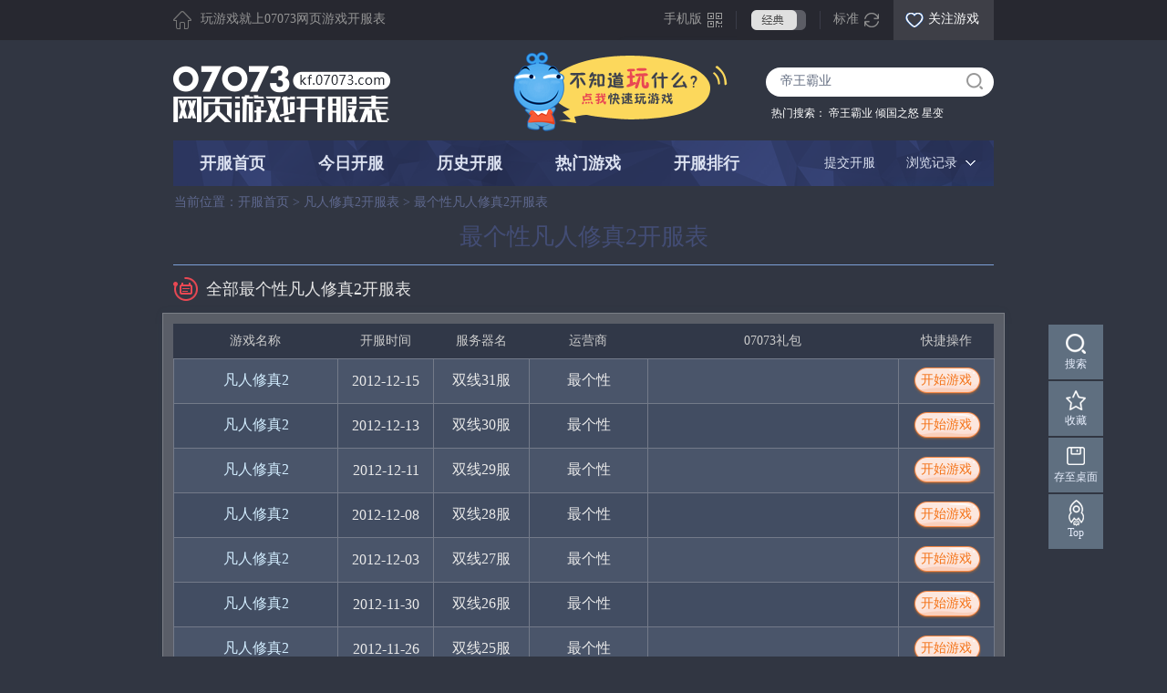

--- FILE ---
content_type: text/html; charset=gbk
request_url: https://kf.07073.com/c_1247g_5659
body_size: 26572
content:
<!DOCTYPE html PUBLIC "-//W3C//DTD XHTML 1.0 Transitional//EN" "http://www.w3.org/TR/xhtml1/DTD/xhtml1-transitional.dtd">
<html xmlns="http://www.w3.org/1999/xhtml">
<head>
<meta http-equiv="Content-Type" content="text/html; charset=gb2312" />
<title>最个性凡人修真2开服表_最个性凡人修真2网页游戏 - 07073网页游戏开服表</title>
				<meta name="keywords" content="最个性凡人修真2开服表，最个性凡人修真2网页游戏"/>
				<meta name="description" content="最个性凡人修真2开服表,最个性凡人修真2网页游戏,让玩家尽快时间获取最个性凡人修真2开服表以及礼包等信息"/><link href="//m2.073img.com/_13css/kaifu/skins/g/url17.css?v=20220521" rel="stylesheet" type="text/css" />
<link href="//m2.073img.com/_13css/kaifu/skins/90017.css" rel="stylesheet" type="text/css" id="screen" />
<script src="//m1.073img.com/ued2016/libs/jquery.1.8.3.min.js" type="text/javascript"></script>
<link href="//m1.073img.com/_12img/kaifu/lib/jquery.autocomplete.css" rel="stylesheet" type="text/css" />
<link href="//m1.073img.com/_14img/fankui_07073/css/style.css?v=1231" rel="stylesheet" type="text/css"/>
<link href="//m1.073img.com/_13css/kaifu/skins/kfsubAC/kfsubAC.css" rel="stylesheet" type="text/css" />
</head>

<body id="body_g">
  
  	

	
	  <div class="thisGlobalTopper">
	    <div class="xScreen xRel msya">
		  <p class="tgt_1">玩游戏就上07073网页游戏开服表</p>
		  
		  
		  
		  
		  <div class="tgt_2boxing" id="tgt_2boxing">
			  <div id="tgt_21">
				<p class="tgt_2"><a href="javascript:;">手机版</a></p>
			  </div>
			  <div id="tgt_22" style="display: none;">
				<p class="tgt_2"><a href="javascript:;">手机版</a></p>
				<div class="tgt_2boxingShow" id="tgt_2boxingShow"></div>
			  </div>
	      </div>
		  <script type="text/javascript">
		  	$('#tgt_2boxing').click(function () {
		  		$('#tgt_21').hide();
				$('#tgt_22').show().css({height : '184px',width : '618px',paddingLeft : '10px'}); 
		  	});
			$("#tgt_2boxing").hover(
				function () {
				},
				function () {
					$('#tgt_21').show();
					$('#tgt_22').hide().css({height : 'auto',width : 'auto',paddingLeft : '0'});
				}
			);
		  </script>
		  
		  
		  <p class="tgt_3">
			  				<a href="javascript:;" class="xstyleh" onclick="setCookie('kfTheme', 'h');increment('h');dplus.track('换肤-弹窗', {'主题名称' : 'h'});">经典</a>
			  		  </p>
		  
		  <p class="tgt_4">
			  				<span id="kf_width"><a href="javascript:;" onclick="setCookie('kfWidth', 1200);incrementWidth(1200);dplus.track('宽窄切换', {'切换标签' : '宽版'});">标准</a></span>
			  		  </p>
		  
		  
		  
		  
		  
		  
		  
		  
		  
		  <div class="tgt_5boxing" id="tgt_5boxing">
			  <div id="tgt_51">
				<p class="tgt_5"><a href="javascript:;">关注游戏</a></p>
			  </div>
			  <div id="tgt_52" style="display: none;">
				<p class="tgt_5"><a href="javascript:;">关注游戏</a></p>
				
				
				
				<div class="tgt_5boxingShow" id="tgt_5boxingShow">
				  <h5>我关注的全部游戏</h5>
				  <p><a href="javascript:;" onclick="json_logout();">注销</a><span></span></p>
				  
				  
				  
				  
				  <div class="thisGuanzhuBoxing000" style="display:none">还没有关注的游戏，<a href="#">找个游戏玩一下</a></div>
				  
				  
				  
				  <div id="thisGuanzhuBoxing">
				  <!--====================================================================== 正常状态 /==========================================================-->
				  <div class="thisGuanzhuBoxing">
				  </div>
				  <div class="thisGZpages">
				  </div>
				  </div>
<script>
var d;
function loadPayAttention() {
    $.getJSON('/kfuser/loadPayAttention/?'+Math.random(), function (data) {
    	if (data.error == 1) {
    		$('.thisGuanzhuBoxing000').show();
    		$('#thisGuanzhuBoxing').hide();
    	}
    	else {
		    d = data.data;
    		pagination(1, d);	
    		
    		$('.thisGuanzhuBoxing000').hide();
    		$('#thisGuanzhuBoxing').show();
    	}
    });
}

function pagination(page, data) {
	var curPage = page;
	var prevLink, nextLink, totalRows, pageCount, pageStr;
	var numLinks = 2;
	var start, end;

	totalRows = data.length
	pageCount = Math.ceil(totalRows / 6);

	if (curPage <= 1) {
		curPage = 1;
	}

	if (curPage > pageCount) {
		curPage = pageCount;
	}

	prevLink = prevLink == 1 ? 1 : curPage - 1;
	nextLink = nextLink == pageCount ? pageCount : curPage + 1;

	if (numLinks > pageCount) {
		numLinks = pageCount;
	}

	start = ((curPage - numLinks) > 1) ? curPage - (numLinks - 1) : 2;
	end   = ((curPage + numLinks) < pageCount) ? curPage + numLinks : pageCount;

	if (curPage == 1) {
		pageStr = '<a href="javascript:;">&lt;</a>';
	}
	else {
		pageStr = '<a href="javascript:;" onclick="pagination(' + prevLink + ',d)">&lt;</a>';
	}
	
	for (var loop = start - 1; loop <= end; loop++) {
		if (loop == curPage) {
			pageStr += '<b>' + loop + '</b>';
			continue;
		}
		pageStr += '<a href="javascript:;" onclick="pagination(' + loop + ', d)">' + loop + '</a>';
	}

	if (curPage == pageCount) {
		pageStr += '<a href="javascript:;">&gt;</a>'
	}
	else {
		pageStr += '<a href="javascript:;" onclick="pagination(' + nextLink + ', d)">&gt;</a>';
	}
	
	$('.thisGZpages').html(pageStr);


	var str = '';
	var length = 0;
	var kfStr = '';
	var startNum;
	if (curPage == 1) {
		startNum = 0;
	}
	else {
		startNum = curPage * 6  - 6; 
	}
	
	for (var i in data) {
		if (i < startNum) {
			continue;
		}
		else {
			length++;
		}

		if (data[i].num > 0) {
			kfStr = '今日新开服哦';
		}
		else {
			kfStr = '';
		}
		str += '<dl>';
		str += '  <dt><img src="//' + data[i].pic_1 + '" /></dt>';
		str += '  <dd>';
		str += '    <h6 class="tgzb_1">'+ data[i].name +'</h6>';
		str += '	<h6 class="tgzb_2">'+ kfStr +'</h6>';
		str += '	<h6 class="tgzb_3"><a href="/g_'+ data[i].name_id +'">前往查看>></a></h6>';
		str += '  </dd>';
		str += '</dl>';

		if (length == 6) {
			break;
		}
	}
	$('.thisGuanzhuBoxing').html(str);
	thisGuanzhuBoxing($('.thisGuanzhuBoxing dl'),'qianse',3,3);
}

/**
* o 选择的列表
* cname CLASS NAME
* s_num 不加CLASS间隔数量
* a_num 添加class数量
*/
function thisGuanzhuBoxing(o,cname,s_num,a_num){
	var f = false;
	var sn = an = 0;
	o.each(function(i,o){
		if(f){ an++;$(o).addClass(cname); }
		else{ sn++; }
		
		if( an==a_num ){
			f = false; an = 0; sn = 0;
		}else if(sn==s_num){
			f = true; an = 0; sn = 0;
		}
	});
}
//DEMO
thisGuanzhuBoxing($('.thisGuanzhuBoxing dl'),'qianse',3,3);
</script>
<!--====================================================================== 正常状态 /==========================================================-->
					
					
					
					
					
				</div>
				
			  </div>
	      </div>
		  <script type="text/javascript">
		  $(document).ready(function() {
			
			$('#tgt_51 p.tgt_5').click(function(){
				if (_login_flag == 0) {
					json_api_login_form();
					return
				}
				loadPayAttention();
				$('#tgt_51').hide();
				$('#tgt_52').show().css({height : '348px'}).addClass('tgt5hs');
				$('#tgt_5boxing').css({height : '358px'});
			});
			$('#tgt_52 p.tgt_5').click(function(){
				$('#tgt_51').show();
				$('#tgt_52').hide().css({height : 'auto'}).removeClass('tgt5hs');
				$('#tgt_5boxing').css({height : '44px'});
			});
			
			
			var flag;
			$("#tgt_52").hover(function(){
				clearTimeout(flag);
					$(this).show();
			},function(){
				flag = setTimeout(function(){
					$('#tgt_51').show();
					$('#tgt_52').hide().css({height : 'auto'}).removeClass('tgt5hs');
					$('#tgt_5boxing').css({height : '44px'});
				},200);
			});
		
			
			
		  })
		  </script>
		  
<link href="//m1.073img.com/_16css/global_top_2016.1.0.css?v=201602" rel="stylesheet" type="text/css" />
<script type="text/javascript" src="//m1.073img.com/_16js/sso_utils.min.js" charset="utf-8"></script>
<script type="text/javascript" src="//m1.073img.com/_16js/sso_site.1.0.js?v=20190510" charset="utf-8"></script>
<script type="text/javascript" src="//kf.07073.com/js/user/user2017.js"></script>

		  
		  
		  
		  
		</div>
	  </div>
	  
	

	  <div class="thisTopper xScreen xRel msya">
	  
	    <h1 class="kfLogo"><a href="https://kf.07073.com/"><img src="//m1.073img.com/_13css/kaifu/skins/g/logo.png?v=20220524" alt="07073网页游戏开服表" /></a></h1>
		<p class="xiaoren"><a href="https://kf.07073.com/kfztlist/" target="_blank"><img src="//m1.073img.com/_13css/kaifu/skins/_img/xiaoren.png" /></a></p>
		
<script type="text/javascript">
function setCookie(name,value){
	$.post('https://kf.07073.com/kfinfo/setCookie', {'name' : name, 'value' : value}, function () {window.location.reload();});
}
function increment(value) {
	$.get('https://kf.07073.com/kfinfo/setTheme'+ '/' + value);
}
function incrementWidth(value) {
	$.get('https://kf.07073.com/kfinfo/setWidth'+ '/' + value);
}
</script>
		
		
		
		<div class="thisSearch xWide xAbs">
		  <div class="tsbg"><i></i><em></em></div>
		  <div class="tsTable">
		  	<form action="https://kf.07073.com/kfinfo/sousuo" method="post" accept-charset="gbk" id="sousuoForm">			<table width="100%" height="25" border="0" cellspacing="0" cellpadding="0">
			  <tr>
				<td class="xtWide" id="kf_game_search_input"><input type="text" onclick="if(this.value=='帝王霸业'){ this.value=''; }" onblur="if(this.value==''){ this.value='帝王霸业'; }" class="tsip" value="帝王霸业" name="keyword" id="kf_game_search" autocomplete="off" /></td>
				<td><input type="image" src="//m1.073img.com/_13css/kaifu/skins/g/szoom2017.gif" onclick="serachName();" /></td>
			  </tr>
			</table>
			<style>*:focus {outline: none;}</style>
			</form>		  </div>
		  <p>热门搜索：
		  		  <a href="https://kf.07073.com/kfinfo/kfgo/2072365?f=zn1" target="_blank" onclick="dplus.track('热门搜索', {'热门搜索游戏' : '帝王霸业'});"> 帝王霸业</a>
		  		  		  <a href="https://kf.07073.com/kfinfo/kfgo/2072292?f=zn1" target="_blank" onclick="dplus.track('热门搜索', {'热门搜索游戏' : '倾国之怒'});"> 倾国之怒</a>
		  		  		  <a href="https://kf.07073.com/kfinfo/kfgo/2071903?f=zn1" target="_blank" onclick="dplus.track('热门搜索', {'热门搜索游戏' : '星变'});"> 星变</a>
		  		  </p>
		</div>
		
	  </div>



<script type="text/javascript">
window.onload = function()
{
	$('#kf_game_search').blur();
}

$("#sousuoForm").submit(function(){
	if($("#kf_game_search").val()=='' || $("#kf_game_search").val()=='请输入游戏名'){
		//alert("请输入游戏名");
		return false;
	}
	else {
		dplus.track('搜索框', {'搜索关键词' : $("#kf_game_search").val()});
	}
});
</script>
	  <div class="thisNavWrapper xScreen msya ofv xRel" id="kit_g">
	    <ul class="thisNav">
		  <li ><a href="/" onclick="dplus.track('导航切换', {'导航标签名称' : '开服首页'});">开服首页</a></li>
		  <li ><a href="/jintian/" onclick="dplus.track('导航切换', {'导航标签名称' : '今日开服'});">今日开服</a></li>
		  <li  ><a href="/lishi/" onclick="dplus.track('导航切换', {'导航标签名称' : '历史开服'});">历史开服</a></li>
		  <li  ><a href="/kfinfo/hotgame/" onclick="dplus.track('导航切换', {'导航标签名称' : '热门游戏'});">热门游戏</a></li>
		  <li  ><a href="/bang/" onclick="dplus.track('导航切换', {'导航标签名称' : '开服排行'});">开服排行</a></li>
		</ul>
		
		<div class="thisBrowsing" id="kf_history_no_login">
	      <div id="br_1">
		    <p class="imgbr"><a href="javascript:;" onclick="dplus.track('浏览记录', {'浏览记录' : '浏览记录'});">浏览记录</a></p>
		  </div>
		  <div id="br_2" style="display: none;">
		    <p class="imgbr"><a href="javascript:;" onclick="dplus.track('浏览记录', {'浏览记录' : '浏览记录'});">浏览记录</a></p>
		    <div class="thisBrowsingBox" id="nav_history"></div>
		  </div>
	    </div>
	    <p class="ti2014a xAbs"><a target="_blank" href="//zz.07073.com/">提交开服</a></p>
<script type="text/javascript">
$("#kf_history_no_login").hover(
	function () {
		$('#br_1').hide();
		$('#br_2').show().css({height : '310px',width : '370px'});
		$('#nav_history').load('https://kf.07073.com/kfinfo/navHistory');
  	},
  	function () {
  		$('#br_1').show();
		$('#br_2').hide().css({height : '50px',width : '110px'});
	}
);
</script>
	  </div>

    
  
  <div class="thisOuterWrapper ofv">
  
	    
		
		
		
		
		<div class="thisGPSWrapper" id="gps_g">
		 <div class="thisGPS xScreen2 msya">
		   <p>当前位置：<a href="https://kf.07073.com/">开服首页</a> &gt; <a href="/g_5659/">凡人修真2开服表</a> &gt; 最个性凡人修真2开服表</p>
		 </div>
		</div>
		
		
		
		
		<h1 class="thisCCtitle">最个性凡人修真2开服表</h1>
		
		
		
		
				
		
		
		
		<div class="thisBigTitleWrapper">
		  <div class="thisBigTitle xScreen msya">
			<p class="tt_l fl xtit_222">全部最个性凡人修真2开服表</p>
		  </div>
		</div>
		
		
		
		
		
		
		<div class="thisTable2014">
		<table width="100%" border="0" cellspacing="0" cellpadding="0">
		  <tr>
			<th class="xw1">游戏名称</th>
			<th class="xw2">开服时间</th>
			<th class="xw3">服务器名</th>
			<th class="xw6">运营商</th>
			<th class="xw5">07073礼包</th>
			<th class="xw7">快捷操作</th>
		  </tr>
		  
		  		  		  <tr class="lineFix">
			<td><a href="/g_5659/" target="_blank" class="vName">凡人修真2</a></td>
			<td>2012-12-15</td>
			<td><a href="/101345.html" target="_blank">双线31服</a></td>
			<td><a href="/c_1247" target="_blank">最个性</a></td>
			<td>
							</td>
			<td><a href="//kf.07073.com/kfinfo/kfgo/101345" onclick="clickStartGame('凡人修真2', '2012-12-15 15:00', '双线31服', '最个性', 'http://www.zuigexing.com/game-frxz2/');" target="_blank" class="vGo2">开始游戏</a></td>
		  </tr>
		  		  		  <tr class="lineFix">
			<td><a href="/g_5659/" target="_blank" class="vName">凡人修真2</a></td>
			<td>2012-12-13</td>
			<td><a href="/99879.html" target="_blank">双线30服</a></td>
			<td><a href="/c_1247" target="_blank">最个性</a></td>
			<td>
							</td>
			<td><a href="//kf.07073.com/kfinfo/kfgo/99879" onclick="clickStartGame('凡人修真2', '2012-12-13 15:00', '双线30服', '最个性', 'http://www.zuigexing.com/game-frxz2/');" target="_blank" class="vGo2">开始游戏</a></td>
		  </tr>
		  		  		  <tr class="lineFix">
			<td><a href="/g_5659/" target="_blank" class="vName">凡人修真2</a></td>
			<td>2012-12-11</td>
			<td><a href="/98559.html" target="_blank">双线29服</a></td>
			<td><a href="/c_1247" target="_blank">最个性</a></td>
			<td>
							</td>
			<td><a href="//kf.07073.com/kfinfo/kfgo/98559" onclick="clickStartGame('凡人修真2', '2012-12-11 15:00', '双线29服', '最个性', 'http://www.zuigexing.com/game-frxz2/');" target="_blank" class="vGo2">开始游戏</a></td>
		  </tr>
		  		  		  <tr class="lineFix">
			<td><a href="/g_5659/" target="_blank" class="vName">凡人修真2</a></td>
			<td>2012-12-08</td>
			<td><a href="/93322.html" target="_blank">双线28服</a></td>
			<td><a href="/c_1247" target="_blank">最个性</a></td>
			<td>
							</td>
			<td><a href="//kf.07073.com/kfinfo/kfgo/93322" onclick="clickStartGame('凡人修真2', '2012-12-08 15:00', '双线28服', '最个性', 'http://www.zuigexing.com/game-frxz2/');" target="_blank" class="vGo2">开始游戏</a></td>
		  </tr>
		  		  		  <tr class="lineFix">
			<td><a href="/g_5659/" target="_blank" class="vName">凡人修真2</a></td>
			<td>2012-12-03</td>
			<td><a href="/93321.html" target="_blank">双线27服</a></td>
			<td><a href="/c_1247" target="_blank">最个性</a></td>
			<td>
							</td>
			<td><a href="//kf.07073.com/kfinfo/kfgo/93321" onclick="clickStartGame('凡人修真2', '2012-12-03 15:00', '双线27服', '最个性', 'http://www.zuigexing.com/game-frxz2/');" target="_blank" class="vGo2">开始游戏</a></td>
		  </tr>
		  		  		  <tr class="lineFix">
			<td><a href="/g_5659/" target="_blank" class="vName">凡人修真2</a></td>
			<td>2012-11-30</td>
			<td><a href="/89204.html" target="_blank">双线26服</a></td>
			<td><a href="/c_1247" target="_blank">最个性</a></td>
			<td>
							</td>
			<td><a href="//kf.07073.com/kfinfo/kfgo/89204" onclick="clickStartGame('凡人修真2', '2012-11-30 15:00', '双线26服', '最个性', 'http://www.zuigexing.com/game-frxz2/');" target="_blank" class="vGo2">开始游戏</a></td>
		  </tr>
		  		  		  <tr class="lineFix">
			<td><a href="/g_5659/" target="_blank" class="vName">凡人修真2</a></td>
			<td>2012-11-26</td>
			<td><a href="/89203.html" target="_blank">双线25服</a></td>
			<td><a href="/c_1247" target="_blank">最个性</a></td>
			<td>
							</td>
			<td><a href="//kf.07073.com/kfinfo/kfgo/89203" onclick="clickStartGame('凡人修真2', '2012-11-26 15:00', '双线25服', '最个性', 'http://www.zuigexing.com/game-frxz2/');" target="_blank" class="vGo2">开始游戏</a></td>
		  </tr>
		  		  		  <tr class="lineFix">
			<td><a href="/g_5659/" target="_blank" class="vName">凡人修真2</a></td>
			<td>2012-11-24</td>
			<td><a href="/84829.html" target="_blank">双线24服</a></td>
			<td><a href="/c_1247" target="_blank">最个性</a></td>
			<td>
							</td>
			<td><a href="//kf.07073.com/kfinfo/kfgo/84829" onclick="clickStartGame('凡人修真2', '2012-11-24 15:00', '双线24服', '最个性', 'http://www.zuigexing.com/game-frxz2/');" target="_blank" class="vGo2">开始游戏</a></td>
		  </tr>
		  		  		  <tr class="lineFix">
			<td><a href="/g_5659/" target="_blank" class="vName">凡人修真2</a></td>
			<td>2012-11-22</td>
			<td><a href="/84828.html" target="_blank">双线23服</a></td>
			<td><a href="/c_1247" target="_blank">最个性</a></td>
			<td>
							</td>
			<td><a href="//kf.07073.com/kfinfo/kfgo/84828" onclick="clickStartGame('凡人修真2', '2012-11-22 15:00', '双线23服', '最个性', 'http://www.zuigexing.com/game-frxz2/');" target="_blank" class="vGo2">开始游戏</a></td>
		  </tr>
		  		  		  <tr class="lineFix">
			<td><a href="/g_5659/" target="_blank" class="vName">凡人修真2</a></td>
			<td>2012-11-20</td>
			<td><a href="/84827.html" target="_blank">双线22服</a></td>
			<td><a href="/c_1247" target="_blank">最个性</a></td>
			<td>
							</td>
			<td><a href="//kf.07073.com/kfinfo/kfgo/84827" onclick="clickStartGame('凡人修真2', '2012-11-20 15:00', '双线22服', '最个性', 'http://www.zuigexing.com/game-frxz2/');" target="_blank" class="vGo2">开始游戏</a></td>
		  </tr>
		  		  		  <tr class="lineFix">
			<td><a href="/g_5659/" target="_blank" class="vName">凡人修真2</a></td>
			<td>2012-11-17</td>
			<td><a href="/80445.html" target="_blank">双线21服</a></td>
			<td><a href="/c_1247" target="_blank">最个性</a></td>
			<td>
							</td>
			<td><a href="//kf.07073.com/kfinfo/kfgo/80445" onclick="clickStartGame('凡人修真2', '2012-11-17 15:00', '双线21服', '最个性', 'http://www.zuigexing.com/game-frxz2/');" target="_blank" class="vGo2">开始游戏</a></td>
		  </tr>
		  		  		  <tr class="lineFix">
			<td><a href="/g_5659/" target="_blank" class="vName">凡人修真2</a></td>
			<td>2012-11-15</td>
			<td><a href="/80443.html" target="_blank">双线20服</a></td>
			<td><a href="/c_1247" target="_blank">最个性</a></td>
			<td>
							</td>
			<td><a href="//kf.07073.com/kfinfo/kfgo/80443" onclick="clickStartGame('凡人修真2', '2012-11-15 15:00', '双线20服', '最个性', 'http://www.zuigexing.com/game-frxz2/');" target="_blank" class="vGo2">开始游戏</a></td>
		  </tr>
		  		  		  <tr class="lineFix">
			<td><a href="/g_5659/" target="_blank" class="vName">凡人修真2</a></td>
			<td>2012-11-13</td>
			<td><a href="/80441.html" target="_blank">双线19服</a></td>
			<td><a href="/c_1247" target="_blank">最个性</a></td>
			<td>
							</td>
			<td><a href="//kf.07073.com/kfinfo/kfgo/80441" onclick="clickStartGame('凡人修真2', '2012-11-13 15:00', '双线19服', '最个性', 'http://www.zuigexing.com/game-frxz2/');" target="_blank" class="vGo2">开始游戏</a></td>
		  </tr>
		  		  		  <tr class="lineFix">
			<td><a href="/g_5659/" target="_blank" class="vName">凡人修真2</a></td>
			<td>2012-11-11</td>
			<td><a href="/77865.html" target="_blank">双线18服</a></td>
			<td><a href="/c_1247" target="_blank">最个性</a></td>
			<td>
							</td>
			<td><a href="//kf.07073.com/kfinfo/kfgo/77865" onclick="clickStartGame('凡人修真2', '2012-11-11 15:00', '双线18服', '最个性', 'http://www.zuigexing.com/game-frxz2/');" target="_blank" class="vGo2">开始游戏</a></td>
		  </tr>
		  		  		  <tr class="lineFix">
			<td><a href="/g_5659/" target="_blank" class="vName">凡人修真2</a></td>
			<td>2012-11-09</td>
			<td><a href="/77864.html" target="_blank">双线17服</a></td>
			<td><a href="/c_1247" target="_blank">最个性</a></td>
			<td>
							</td>
			<td><a href="//kf.07073.com/kfinfo/kfgo/77864" onclick="clickStartGame('凡人修真2', '2012-11-09 15:00', '双线17服', '最个性', 'http://www.zuigexing.com/game-frxz2/');" target="_blank" class="vGo2">开始游戏</a></td>
		  </tr>
		  		  		  <tr class="lineFix">
			<td><a href="/g_5659/" target="_blank" class="vName">凡人修真2</a></td>
			<td>2012-11-07</td>
			<td><a href="/77863.html" target="_blank">双线16服</a></td>
			<td><a href="/c_1247" target="_blank">最个性</a></td>
			<td>
							</td>
			<td><a href="//kf.07073.com/kfinfo/kfgo/77863" onclick="clickStartGame('凡人修真2', '2012-11-07 15:00', '双线16服', '最个性', 'http://www.zuigexing.com/game-frxz2/');" target="_blank" class="vGo2">开始游戏</a></td>
		  </tr>
		  		  		  <tr class="lineFix">
			<td><a href="/g_5659/" target="_blank" class="vName">凡人修真2</a></td>
			<td>2012-11-05</td>
			<td><a href="/77862.html" target="_blank">双线15服</a></td>
			<td><a href="/c_1247" target="_blank">最个性</a></td>
			<td>
							</td>
			<td><a href="//kf.07073.com/kfinfo/kfgo/77862" onclick="clickStartGame('凡人修真2', '2012-11-05 15:00', '双线15服', '最个性', 'http://www.zuigexing.com/game-frxz2/');" target="_blank" class="vGo2">开始游戏</a></td>
		  </tr>
		  		  		  <tr class="lineFix">
			<td><a href="/g_5659/" target="_blank" class="vName">凡人修真2</a></td>
			<td>2012-11-01</td>
			<td><a href="/74380.html" target="_blank">双线13服</a></td>
			<td><a href="/c_1247" target="_blank">最个性</a></td>
			<td>
							</td>
			<td><a href="//kf.07073.com/kfinfo/kfgo/74380" onclick="clickStartGame('凡人修真2', '2012-11-01 15:00', '双线13服', '最个性', 'http://www.zuigexing.com/game-frxz2/');" target="_blank" class="vGo2">开始游戏</a></td>
		  </tr>
		  		  		  <tr class="lineFix">
			<td><a href="/g_5659/" target="_blank" class="vName">凡人修真2</a></td>
			<td>2012-10-31</td>
			<td><a href="/74379.html" target="_blank">双线12服</a></td>
			<td><a href="/c_1247" target="_blank">最个性</a></td>
			<td>
							</td>
			<td><a href="//kf.07073.com/kfinfo/kfgo/74379" onclick="clickStartGame('凡人修真2', '2012-10-31 15:00', '双线12服', '最个性', 'http://www.zuigexing.com/game-frxz2/');" target="_blank" class="vGo2">开始游戏</a></td>
		  </tr>
		  		  		  <tr class="lineFix">
			<td><a href="/g_5659/" target="_blank" class="vName">凡人修真2</a></td>
			<td>2012-10-29</td>
			<td><a href="/74378.html" target="_blank">双线11服</a></td>
			<td><a href="/c_1247" target="_blank">最个性</a></td>
			<td>
							</td>
			<td><a href="//kf.07073.com/kfinfo/kfgo/74378" onclick="clickStartGame('凡人修真2', '2012-10-29 15:00', '双线11服', '最个性', 'http://www.zuigexing.com/game-frxz2/');" target="_blank" class="vGo2">开始游戏</a></td>
		  </tr>
		  		  		  <tr class="lineFix">
			<td><a href="/g_5659/" target="_blank" class="vName">凡人修真2</a></td>
			<td>2012-10-27</td>
			<td><a href="/70874.html" target="_blank">双线10服</a></td>
			<td><a href="/c_1247" target="_blank">最个性</a></td>
			<td>
							</td>
			<td><a href="//kf.07073.com/kfinfo/kfgo/70874" onclick="clickStartGame('凡人修真2', '2012-10-27 15:00', '双线10服', '最个性', 'http://www.zuigexing.com/game-frxz2/');" target="_blank" class="vGo2">开始游戏</a></td>
		  </tr>
		  		  		  <tr class="lineFix">
			<td><a href="/g_5659/" target="_blank" class="vName">凡人修真2</a></td>
			<td>2012-10-23</td>
			<td><a href="/70872.html" target="_blank">双线8服</a></td>
			<td><a href="/c_1247" target="_blank">最个性</a></td>
			<td>
							</td>
			<td><a href="//kf.07073.com/kfinfo/kfgo/70872" onclick="clickStartGame('凡人修真2', '2012-10-23 15:00', '双线8服', '最个性', 'http://www.zuigexing.com/game-frxz2/');" target="_blank" class="vGo2">开始游戏</a></td>
		  </tr>
		  		  		  <tr class="lineFix">
			<td><a href="/g_5659/" target="_blank" class="vName">凡人修真2</a></td>
			<td>2012-10-21</td>
			<td><a href="/66882.html" target="_blank">双线7服</a></td>
			<td><a href="/c_1247" target="_blank">最个性</a></td>
			<td>
							</td>
			<td><a href="//kf.07073.com/kfinfo/kfgo/66882" onclick="clickStartGame('凡人修真2', '2012-10-21 15:00', '双线7服', '最个性', 'http://www.zuigexing.com/game-frxz2/');" target="_blank" class="vGo2">开始游戏</a></td>
		  </tr>
		  		  		  <tr class="lineFix">
			<td><a href="/g_5659/" target="_blank" class="vName">凡人修真2</a></td>
			<td>2012-10-19</td>
			<td><a href="/66881.html" target="_blank">双线6服</a></td>
			<td><a href="/c_1247" target="_blank">最个性</a></td>
			<td>
							</td>
			<td><a href="//kf.07073.com/kfinfo/kfgo/66881" onclick="clickStartGame('凡人修真2', '2012-10-19 15:00', '双线6服', '最个性', 'http://www.zuigexing.com/game-frxz2/');" target="_blank" class="vGo2">开始游戏</a></td>
		  </tr>
		  		  		  <tr class="lineFix">
			<td><a href="/g_5659/" target="_blank" class="vName">凡人修真2</a></td>
			<td>2012-10-17</td>
			<td><a href="/66880.html" target="_blank">双线5服</a></td>
			<td><a href="/c_1247" target="_blank">最个性</a></td>
			<td>
							</td>
			<td><a href="//kf.07073.com/kfinfo/kfgo/66880" onclick="clickStartGame('凡人修真2', '2012-10-17 15:00', '双线5服', '最个性', 'http://www.zuigexing.com/game-frxz2/');" target="_blank" class="vGo2">开始游戏</a></td>
		  </tr>
		  		  		  <tr class="lineFix">
			<td><a href="/g_5659/" target="_blank" class="vName">凡人修真2</a></td>
			<td>2012-10-12</td>
			<td><a href="/63031.html" target="_blank">双线4服</a></td>
			<td><a href="/c_1247" target="_blank">最个性</a></td>
			<td>
							</td>
			<td><a href="//kf.07073.com/kfinfo/kfgo/63031" onclick="clickStartGame('凡人修真2', '2012-10-12 12:00', '双线4服', '最个性', 'http://www.zuigexing.com/game-frxz2/');" target="_blank" class="vGo2">开始游戏</a></td>
		  </tr>
		  		  		  <tr class="lineFix">
			<td><a href="/g_5659/" target="_blank" class="vName">凡人修真2</a></td>
			<td>2012-10-09</td>
			<td><a href="/63030.html" target="_blank">双线3服</a></td>
			<td><a href="/c_1247" target="_blank">最个性</a></td>
			<td>
							</td>
			<td><a href="//kf.07073.com/kfinfo/kfgo/63030" onclick="clickStartGame('凡人修真2', '2012-10-09 12:00', '双线3服', '最个性', 'http://www.zuigexing.com/game-frxz2/');" target="_blank" class="vGo2">开始游戏</a></td>
		  </tr>
		  		  		  <tr class="lineFix">
			<td><a href="/g_5659/" target="_blank" class="vName">凡人修真2</a></td>
			<td>2012-10-06</td>
			<td><a href="/63029.html" target="_blank">双线2服</a></td>
			<td><a href="/c_1247" target="_blank">最个性</a></td>
			<td>
							</td>
			<td><a href="//kf.07073.com/kfinfo/kfgo/63029" onclick="clickStartGame('凡人修真2', '2012-10-06 12:00', '双线2服', '最个性', 'http://www.zuigexing.com/game-frxz2/');" target="_blank" class="vGo2">开始游戏</a></td>
		  </tr>
		  		  		  <tr class="lineFix">
			<td><a href="/g_5659/" target="_blank" class="vName">凡人修真2</a></td>
			<td>2012-10-03</td>
			<td><a href="/63028.html" target="_blank">双线1服</a></td>
			<td><a href="/c_1247" target="_blank">最个性</a></td>
			<td>
							</td>
			<td><a href="//kf.07073.com/kfinfo/kfgo/63028" onclick="clickStartGame('凡人修真2', '2012-10-03 12:00', '双线1服', '最个性', 'http://www.zuigexing.com/game-frxz2/');" target="_blank" class="vGo2">开始游戏</a></td>
		  </tr>
		  		</table>
		
		</div>
		
		<div class="thisOuterMore msya">
				</div>
		
		
<script>
$(document).ready(function(){

	$('.thisTable2014 tr:gt(1):even').addClass('shense');
	
	$('.thisTable2014 tr:gt(0)').mouseover(function(){
		  $(this).addClass('huaguo');
		  return false;
	}).mouseout(function(){
		  $(this).removeClass('huaguo');
		  return false;
	})
	
})
</script>	
		
		
		<div class="thisBigTitleWrapper">
		  <div class="thisBigTitle xScreen msya">
			<p class="tt_l fl xtit_333">凡人修真2全部联运</p>
		  </div>
		</div>
		
		
		
	    
		
		
		
		
		<div class="thisRunWrapper msya">
		  <div class="thisRelatedUnited">
		    <ul>
		    			    					<li><a title="4399凡人修真2开服表" target="_blank" href="/c_210g_5659">4399</a></li>
						    					<li><a title="91wan凡人修真2开服表" target="_blank" href="/c_193g_5659">91wan</a></li>
						    					<li><a title="2918凡人修真2开服表" target="_blank" href="/c_162g_5659">2918</a></li>
						    					<li><a title="98玩凡人修真2开服表" target="_blank" href="/c_261g_5659">98玩</a></li>
						    					<li><a title="6543凡人修真2开服表" target="_blank" href="/c_201g_5659">6543</a></li>
						    					<li><a title="51游戏凡人修真2开服表" target="_blank" href="/c_281g_5659">51游戏</a></li>
						    					<li><a title="37wan凡人修真2开服表" target="_blank" href="/c_184g_5659">37wan</a></li>
						    					<li><a title="49you凡人修真2开服表" target="_blank" href="/c_224g_5659">49you</a></li>
						    					<li><a title="9377凡人修真2开服表" target="_blank" href="/c_174g_5659">9377</a></li>
						    					<li><a title="3663平台凡人修真2开服表" target="_blank" href="/c_227g_5659">3663平台</a></li>
						    					<li><a title="qq163凡人修真2开服表" target="_blank" href="/c_296g_5659">qq163</a></li>
						    					<li><a title="PPS游戏凡人修真2开服表" target="_blank" href="/c_263g_5659">PPS游戏</a></li>
						    					<li><a title="51游戏社区凡人修真2开服表" target="_blank" href="/c_281g_5659">51游戏社区</a></li>
						    					<li><a title="哥们平台凡人修真2开服表" target="_blank" href="/c_264g_5659">哥们平台</a></li>
						    					<li><a title="game5凡人修真2开服表" target="_blank" href="/c_35g_5659">game5</a></li>
						    					<li><a title="6711凡人修真2开服表" target="_blank" href="/c_8g_5659">6711</a></li>
						    					<li><a title="西陆凡人修真2开服表" target="_blank" href="/c_310g_5659">西陆</a></li>
						    					<li><a title="3737凡人修真2开服表" target="_blank" href="/c_10g_5659">3737</a></li>
						    					<li><a title="3977凡人修真2开服表" target="_blank" href="/c_155g_5659">3977</a></li>
						    					<li><a title="3722凡人修真2开服表" target="_blank" href="/c_257g_5659">3722</a></li>
						    					<li><a title="酷玩凡人修真2开服表" target="_blank" href="/c_206g_5659">酷玩</a></li>
						    					<li><a title="96PK凡人修真2开服表" target="_blank" href="/c_256g_5659">96PK</a></li>
						    					<li><a title="聚游网凡人修真2开服表" target="_blank" href="/c_230g_5659">聚游网</a></li>
						    					<li><a title="552游凡人修真2开服表" target="_blank" href="/c_258g_5659">552游</a></li>
						    					<li><a title="搜搜玩平台凡人修真2开服表" target="_blank" href="/c_325g_5659">搜搜玩平台</a></li>
						    					<li><a title="苏州游宝凡人修真2开服表" target="_blank" href="/c_70g_5659">苏州游宝</a></li>
						    					<li><a title="8169游戏平台凡人修真2开服表" target="_blank" href="/c_312g_5659">8169游戏平台</a></li>
						    					<li><a title="7k7k凡人修真2开服表" target="_blank" href="/c_236g_5659">7k7k</a></li>
						    					<li><a title="37WANWAN凡人修真2开服表" target="_blank" href="/c_192g_5659">37WANWAN</a></li>
						    					<li><a title="大猪网凡人修真2开服表" target="_blank" href="/c_336g_5659">大猪网</a></li>
						    					<li><a title="29WW凡人修真2开服表" target="_blank" href="/c_161g_5659">29WW</a></li>
						    					<li><a title="游宝游戏凡人修真2开服表" target="_blank" href="/c_70g_5659">游宝游戏</a></li>
						    					<li><a title="兄弟玩凡人修真2开服表" target="_blank" href="/c_216g_5659">兄弟玩</a></li>
						    					<li><a title="915游戏平台凡人修真2开服表" target="_blank" href="/c_353g_5659">915游戏平台</a></li>
						    					<li><a title="2866游戏凡人修真2开服表" target="_blank" href="/c_379g_5659">2866游戏</a></li>
						    					<li><a title="65wan凡人修真2开服表" target="_blank" href="/c_252g_5659">65wan</a></li>
						    					<li><a title="萌坑游戏凡人修真2开服表" target="_blank" href="/c_271g_5659">萌坑游戏</a></li>
						    					<li><a title="8866pk游戏网凡人修真2开服表" target="_blank" href="/c_409g_5659">8866pk游戏网</a></li>
						    					<li><a title="SNS游戏凡人修真2开服表" target="_blank" href="/c_351g_5659">SNS游戏</a></li>
						    					<li><a title="添翌特游网凡人修真2开服表" target="_blank" href="/c_283g_5659">添翌特游网</a></li>
						    					<li><a title="ya247凡人修真2开服表" target="_blank" href="/c_330g_5659">ya247</a></li>
						    					<li><a title="7789游戏凡人修真2开服表" target="_blank" href="/c_418g_5659">7789游戏</a></li>
						    					<li><a title="欢乐园凡人修真2开服表" target="_blank" href="/c_297g_5659">欢乐园</a></li>
						    					<li><a title="中国游戏中心凡人修真2开服表" target="_blank" href="/c_293g_5659">中国游戏中心</a></li>
						    					<li><a title="火玩游戏凡人修真2开服表" target="_blank" href="/c_408g_5659">火玩游戏</a></li>
						    					<li><a title="666wan凡人修真2开服表" target="_blank" href="/c_239g_5659">666wan</a></li>
						    					<li><a title="百度游戏凡人修真2开服表" target="_blank" href="/c_403g_5659">百度游戏</a></li>
						    					<li><a title="360游戏凡人修真2开服表" target="_blank" href="/c_401g_5659">360游戏</a></li>
						    					<li><a title="05wan凡人修真2开服表" target="_blank" href="/c_462g_5659">05wan</a></li>
						    					<li><a title="游戏去吧凡人修真2开服表" target="_blank" href="/c_509g_5659">游戏去吧</a></li>
						    					<li><a title="51wan凡人修真2开服表" target="_blank" href="/c_11g_5659">51wan</a></li>
						    					<li><a title="91YX凡人修真2开服表" target="_blank" href="/c_427g_5659">91YX</a></li>
						    					<li><a title="神雕网络凡人修真2开服表" target="_blank" href="/c_345g_5659">神雕网络</a></li>
						    					<li><a title="特游网凡人修真2开服表" target="_blank" href="/c_283g_5659">特游网</a></li>
						    					<li><a title="游戏多平台凡人修真2开服表" target="_blank" href="/c_265g_5659">游戏多平台</a></li>
						    					<li><a title="真武游戏凡人修真2开服表" target="_blank" href="/c_397g_5659">真武游戏</a></li>
						    					<li><a title="盛网平台凡人修真2开服表" target="_blank" href="/c_196g_5659">盛网平台</a></li>
						    					<li><a title="悠视游戏凡人修真2开服表" target="_blank" href="/c_294g_5659">悠视游戏</a></li>
						    					<li><a title="优戏网凡人修真2开服表" target="_blank" href="/c_284g_5659">优戏网</a></li>
						    					<li><a title="158wan凡人修真2开服表" target="_blank" href="/c_338g_5659">158wan</a></li>
						    					<li><a title="e7wan凡人修真2开服表" target="_blank" href="/c_260g_5659">e7wan</a></li>
						    					<li><a title="57K游戏凡人修真2开服表" target="_blank" href="/c_213g_5659">57K游戏</a></li>
						    					<li><a title="傲游游戏凡人修真2开服表" target="_blank" href="/c_555g_5659">傲游游戏</a></li>
						    					<li><a title="g361凡人修真2开服表" target="_blank" href="/c_640g_5659">g361</a></li>
						    					<li><a title="95K凡人修真2开服表" target="_blank" href="/c_222g_5659">95K</a></li>
						    					<li><a title="畅玩游戏凡人修真2开服表" target="_blank" href="/c_621g_5659">畅玩游戏</a></li>
						    					<li><a title="百家乐网凡人修真2开服表" target="_blank" href="/c_656g_5659">百家乐网</a></li>
						    					<li><a title="三界游戏凡人修真2开服表" target="_blank" href="/c_452g_5659">三界游戏</a></li>
						    					<li><a title="8090yxs凡人修真2开服表" target="_blank" href="/c_299g_5659">8090yxs</a></li>
						    					<li><a title="92you凡人修真2开服表" target="_blank" href="/c_388g_5659">92you</a></li>
						    					<li><a title="uuqj凡人修真2开服表" target="_blank" href="/c_696g_5659">uuqj</a></li>
						    					<li><a title="上去玩玩凡人修真2开服表" target="_blank" href="/c_192g_5659">上去玩玩</a></li>
						    					<li><a title="游戏趣吧凡人修真2开服表" target="_blank" href="/c_509g_5659">游戏趣吧</a></li>
						    					<li><a title="可可国游戏凡人修真2开服表" target="_blank" href="/c_448g_5659">可可国游戏</a></li>
						    					<li><a title="8090u凡人修真2开服表" target="_blank" href="/c_772g_5659">8090u</a></li>
						    					<li><a title="5Q玩凡人修真2开服表" target="_blank" href="/c_745g_5659">5Q玩</a></li>
						    					<li><a title="32wan凡人修真2开服表" target="_blank" href="/c_733g_5659">32wan</a></li>
						    					<li><a title="552平台凡人修真2开服表" target="_blank" href="/c_258g_5659">552平台</a></li>
						    					<li><a title="游戏乐乐凡人修真2开服表" target="_blank" href="/c_777g_5659">游戏乐乐</a></li>
						    					<li><a title="6543平台凡人修真2开服表" target="_blank" href="/c_201g_5659">6543平台</a></li>
						    					<li><a title="45173凡人修真2开服表" target="_blank" href="/c_491g_5659">45173</a></li>
						    					<li><a title="神迹数娱凡人修真2开服表" target="_blank" href="/c_707g_5659">神迹数娱</a></li>
						    					<li><a title="紫霞游戏凡人修真2开服表" target="_blank" href="/c_458g_5659">紫霞游戏</a></li>
						    					<li><a title="开开游戏云凡人修真2开服表" target="_blank" href="/c_298g_5659">开开游戏云</a></li>
						    					<li><a title="EQ平台凡人修真2开服表" target="_blank" href="/c_639g_5659">EQ平台</a></li>
						    					<li><a title="xm96凡人修真2开服表" target="_blank" href="/c_835g_5659">xm96</a></li>
						    					<li><a title="偷偷乐游戏凡人修真2开服表" target="_blank" href="/c_319g_5659">偷偷乐游戏</a></li>
						    					<li><a title="91凡人修真2开服表" target="_blank" href="/c_673g_5659">91</a></li>
						    					<li><a title="3651wan凡人修真2开服表" target="_blank" href="/c_699g_5659">3651wan</a></li>
						    					<li><a title="9417wan凡人修真2开服表" target="_blank" href="/c_837g_5659">9417wan</a></li>
						    					<li><a title="酷狗游戏凡人修真2开服表" target="_blank" href="/c_634g_5659">酷狗游戏</a></li>
						    					<li><a title="成都魔方游凡人修真2开服表" target="_blank" href="/c_687g_5659">成都魔方游</a></li>
						    					<li><a title="如意盒子凡人修真2开服表" target="_blank" href="/c_773g_5659">如意盒子</a></li>
						    					<li><a title="137wan凡人修真2开服表" target="_blank" href="/c_902g_5659">137wan</a></li>
						    					<li><a title="乐翻网凡人修真2开服表" target="_blank" href="/c_435g_5659">乐翻网</a></li>
						    					<li><a title="e7uu凡人修真2开服表" target="_blank" href="/c_844g_5659">e7uu</a></li>
						    					<li><a title="8866pk凡人修真2开服表" target="_blank" href="/c_409g_5659">8866pk</a></li>
						    					<li><a title="我要久久玩凡人修真2开服表" target="_blank" href="/c_965g_5659">我要久久玩</a></li>
						    					<li><a title="96AK凡人修真2开服表" target="_blank" href="/c_650g_5659">96AK</a></li>
						    					<li><a title="01YO凡人修真2开服表" target="_blank" href="/c_564g_5659">01YO</a></li>
						    					<li><a title="快亲网凡人修真2开服表" target="_blank" href="/c_983g_5659">快亲网</a></li>
						    					<li><a title="职内网凡人修真2开服表" target="_blank" href="/c_957g_5659">职内网</a></li>
						    					<li><a title="i游平台凡人修真2开服表" target="_blank" href="/c_410g_5659">i游平台</a></li>
						    					<li><a title="老K游戏凡人修真2开服表" target="_blank" href="/c_455g_5659">老K游戏</a></li>
						    					<li><a title="966wan凡人修真2开服表" target="_blank" href="/c_879g_5659">966wan</a></li>
						    					<li><a title="左爱玩凡人修真2开服表" target="_blank" href="/c_1033g_5659">左爱玩</a></li>
						    					<li><a title="简单玩凡人修真2开服表" target="_blank" href="/c_955g_5659">简单玩</a></li>
						    					<li><a title="911wan凡人修真2开服表" target="_blank" href="/c_922g_5659">911wan</a></li>
						    					<li><a title="lava游戏凡人修真2开服表" target="_blank" href="/c_817g_5659">lava游戏</a></li>
						    					<li><a title="UX18凡人修真2开服表" target="_blank" href="/c_383g_5659">UX18</a></li>
						    					<li><a title="94YY凡人修真2开服表" target="_blank" href="/c_1058g_5659">94YY</a></li>
						    					<li><a title="梦工厂凡人修真2开服表" target="_blank" href="/c_731g_5659">梦工厂</a></li>
						    					<li><a title="1732凡人修真2开服表" target="_blank" href="/c_731g_5659">1732</a></li>
						    					<li><a title="热狗武林凡人修真2开服表" target="_blank" href="/c_1095g_5659">热狗武林</a></li>
						    					<li><a title="655U凡人修真2开服表" target="_blank" href="/c_561g_5659">655U</a></li>
						    					<li><a title="游戏屋凡人修真2开服表" target="_blank" href="/c_1045g_5659">游戏屋</a></li>
						    					<li><a title="151wan凡人修真2开服表" target="_blank" href="/c_1111g_5659">151wan</a></li>
						    					<li><a title="游戏城凡人修真2开服表" target="_blank" href="/c_1126g_5659">游戏城</a></li>
						    					<li><a title="千游网凡人修真2开服表" target="_blank" href="/c_689g_5659">千游网</a></li>
						    					<li><a title="56you凡人修真2开服表" target="_blank" href="/c_491g_5659">56you</a></li>
						    					<li><a title="909wan凡人修真2开服表" target="_blank" href="/c_1026g_5659">909wan</a></li>
						    					<li><a title="万游网凡人修真2开服表" target="_blank" href="/c_827g_5659">万游网</a></li>
						    					<li><a title="一起玩平台凡人修真2开服表" target="_blank" href="/c_376g_5659">一起玩平台</a></li>
						    					<li><a title="361游戏平台凡人修真2开服表" target="_blank" href="/c_1148g_5659">361游戏平台</a></li>
						    					<li><a title="SNSyx凡人修真2开服表" target="_blank" href="/c_1145g_5659">SNSyx</a></li>
						    					<li><a title="皮思思凡人修真2开服表" target="_blank" href="/c_1175g_5659">皮思思</a></li>
						    					<li><a title="007wan凡人修真2开服表" target="_blank" href="/c_1083g_5659">007wan</a></li>
						    					<li><a title="53wan凡人修真2开服表" target="_blank" href="/c_598g_5659">53wan</a></li>
						    					<li><a title="87yd凡人修真2开服表" target="_blank" href="/c_870g_5659">87yd</a></li>
						    					<li><a title="酷易游戏凡人修真2开服表" target="_blank" href="/c_340g_5659">酷易游戏</a></li>
						    					<li><a title="页游在线凡人修真2开服表" target="_blank" href="/c_839g_5659">页游在线</a></li>
						    					<li><a title="皮思思乐园凡人修真2开服表" target="_blank" href="/c_1175g_5659">皮思思乐园</a></li>
						    					<li><a title="我爱玩凡人修真2开服表" target="_blank" href="/c_1203g_5659">我爱玩</a></li>
						    					<li><a title="161玩凡人修真2开服表" target="_blank" href="/c_1202g_5659">161玩</a></li>
						    					<li><a title="午饭玩凡人修真2开服表" target="_blank" href="/c_797g_5659">午饭玩</a></li>
						    					<li><a title="你我一起上凡人修真2开服表" target="_blank" href="/c_1200g_5659">你我一起上</a></li>
						    					<li><a title="975game凡人修真2开服表" target="_blank" href="/c_364g_5659">975game</a></li>
						    					<li><a title="1773凡人修真2开服表" target="_blank" href="/c_1240g_5659">1773</a></li>
						    					<li><a title="游戏王国凡人修真2开服表" target="_blank" href="/c_1238g_5659">游戏王国</a></li>
						    					<li><a title="妞妞领玩游戏凡人修真2开服表" target="_blank" href="/c_1278g_5659">妞妞领玩游戏</a></li>
						    					<li><a title="最个性凡人修真2开服表" target="_blank" href="/c_1247g_5659">最个性</a></li>
						    					<li><a title="魔都8号凡人修真2开服表" target="_blank" href="/c_1291g_5659">魔都8号</a></li>
						    					<li><a title="畅游页游凡人修真2开服表" target="_blank" href="/c_248g_5659">畅游页游</a></li>
						    					<li><a title="蝌蚪游戏平台凡人修真2开服表" target="_blank" href="/c_1318g_5659">蝌蚪游戏平台</a></li>
						    					<li><a title="热狗武林游戏凡人修真2开服表" target="_blank" href="/c_1095g_5659">热狗武林游戏</a></li>
						    					<li><a title="YAOPK凡人修真2开服表" target="_blank" href="/c_1274g_5659">YAOPK</a></li>
						    					<li><a title="PPTV游戏凡人修真2开服表" target="_blank" href="/c_315g_5659">PPTV游戏</a></li>
						    					<li><a title="试试玩凡人修真2开服表" target="_blank" href="/c_1284g_5659">试试玩</a></li>
						    					<li><a title="3737g凡人修真2开服表" target="_blank" href="/c_1235g_5659">3737g</a></li>
						    					<li><a title="95牛凡人修真2开服表" target="_blank" href="/c_914g_5659">95牛</a></li>
						    					<li><a title="88网页游戏凡人修真2开服表" target="_blank" href="/c_1416g_5659">88网页游戏</a></li>
						    					<li><a title="花生游戏凡人修真2开服表" target="_blank" href="/c_269g_5659">花生游戏</a></li>
						    					<li><a title="盛网游戏平台凡人修真2开服表" target="_blank" href="/c_1290g_5659">盛网游戏平台</a></li>
						    					<li><a title="188Q凡人修真2开服表" target="_blank" href="/c_1457g_5659">188Q</a></li>
						    					<li><a title="金桔网凡人修真2开服表" target="_blank" href="/c_107g_5659">金桔网</a></li>
						    					<li><a title="0754w凡人修真2开服表" target="_blank" href="/c_1423g_5659">0754w</a></li>
						    					<li><a title="非凡游戏凡人修真2开服表" target="_blank" href="/c_1492g_5659">非凡游戏</a></li>
						    					<li><a title="miniUU凡人修真2开服表" target="_blank" href="/c_1497g_5659">miniUU</a></li>
						    					<li><a title="日月传奇凡人修真2开服表" target="_blank" href="/c_1210g_5659">日月传奇</a></li>
						    					<li><a title="诺爱游戏网凡人修真2开服表" target="_blank" href="/c_1427g_5659">诺爱游戏网</a></li>
						    					<li><a title="37yx凡人修真2开服表" target="_blank" href="/c_1478g_5659">37yx</a></li>
						    					<li><a title="北方在线凡人修真2开服表" target="_blank" href="/c_1191g_5659">北方在线</a></li>
						    					<li><a title="552you凡人修真2开服表" target="_blank" href="/c_258g_5659">552you</a></li>
						    					<li><a title="玩去吧凡人修真2开服表" target="_blank" href="/c_1556g_5659">玩去吧</a></li>
						    					<li><a title="我爱出发玩凡人修真2开服表" target="_blank" href="/c_1600g_5659">我爱出发玩</a></li>
						    					<li><a title="Game168凡人修真2开服表" target="_blank" href="/c_702g_5659">Game168</a></li>
						    					<li><a title="竞游网凡人修真2开服表" target="_blank" href="/c_479g_5659">竞游网</a></li>
						    					<li><a title="久爱游戏凡人修真2开服表" target="_blank" href="/c_1475g_5659">久爱游戏</a></li>
						    					<li><a title="久趣玩凡人修真2开服表" target="_blank" href="/c_1555g_5659">久趣玩</a></li>
						    					<li><a title="齐乐游戏网凡人修真2开服表" target="_blank" href="/c_1594g_5659">齐乐游戏网</a></li>
						    					<li><a title="来爱上游戏凡人修真2开服表" target="_blank" href="/c_1508g_5659">来爱上游戏</a></li>
						    					<li><a title="95游戏凡人修真2开服表" target="_blank" href="/c_1616g_5659">95游戏</a></li>
						    					<li><a title="bt66凡人修真2开服表" target="_blank" href="/c_1572g_5659">bt66</a></li>
						    					<li><a title="魔方游凡人修真2开服表" target="_blank" href="/c_687g_5659">魔方游</a></li>
						    					<li><a title="5588wan凡人修真2开服表" target="_blank" href="/c_1671g_5659">5588wan</a></li>
						    					<li><a title="5252wan凡人修真2开服表" target="_blank" href="/c_1675g_5659">5252wan</a></li>
						    					<li><a title="6688wan凡人修真2开服表" target="_blank" href="/c_1692g_5659">6688wan</a></li>
						    					<li><a title="多玩游戏凡人修真2开服表" target="_blank" href="/c_1708g_5659">多玩游戏</a></li>
						    					<li><a title="ak99凡人修真2开服表" target="_blank" href="/c_1673g_5659">ak99</a></li>
						    					<li><a title="178页游平台凡人修真2开服表" target="_blank" href="/c_1397g_5659">178页游平台</a></li>
						    					<li><a title="热血在线凡人修真2开服表" target="_blank" href="/c_1494g_5659">热血在线</a></li>
						    					<li><a title="赛客凡人修真2开服表" target="_blank" href="/c_1189g_5659">赛客</a></li>
						    					<li><a title="久久游戏凡人修真2开服表" target="_blank" href="/c_929g_5659">久久游戏</a></li>
						    					<li><a title="上海游戏云凡人修真2开服表" target="_blank" href="/c_1798g_5659">上海游戏云</a></li>
						    					<li><a title="山王游戏凡人修真2开服表" target="_blank" href="/c_1531g_5659">山王游戏</a></li>
						    					<li><a title="乐乐游戏凡人修真2开服表" target="_blank" href="/c_1791g_5659">乐乐游戏</a></li>
						    					<li><a title="63wan凡人修真2开服表" target="_blank" href="/c_202g_5659">63wan</a></li>
						    					<li><a title="狐玩游戏平台凡人修真2开服表" target="_blank" href="/c_1632g_5659">狐玩游戏平台</a></li>
						    					<li><a title="17玩吧凡人修真2开服表" target="_blank" href="/c_1816g_5659">17玩吧</a></li>
						    					<li><a title="炎龙游戏凡人修真2开服表" target="_blank" href="/c_1838g_5659">炎龙游戏</a></li>
						    					<li><a title="GooduC页游凡人修真2开服表" target="_blank" href="/c_915g_5659">GooduC页游</a></li>
						    					<li><a title="5757wan凡人修真2开服表" target="_blank" href="/c_1693g_5659">5757wan</a></li>
						    					<li><a title="玩页游凡人修真2开服表" target="_blank" href="/c_1927g_5659">玩页游</a></li>
						    					<li><a title="你领我玩凡人修真2开服表" target="_blank" href="/c_1504g_5659">你领我玩</a></li>
						    					<li><a title="8v98玩凡人修真2开服表" target="_blank" href="/c_1790g_5659">8v98玩</a></li>
						    					<li><a title="无名好游戏凡人修真2开服表" target="_blank" href="/c_1669g_5659">无名好游戏</a></li>
						    					<li><a title="404wan游戏凡人修真2开服表" target="_blank" href="/c_1719g_5659">404wan游戏</a></li>
						    					<li><a title="1737game凡人修真2开服表" target="_blank" href="/c_687g_5659">1737game</a></li>
						    					<li><a title="爱上去游戏凡人修真2开服表" target="_blank" href="/c_1286g_5659">爱上去游戏</a></li>
						    					<li><a title="360uu平台凡人修真2开服表" target="_blank" href="/c_1104g_5659">360uu平台</a></li>
						    					<li><a title="1799凡人修真2开服表" target="_blank" href="/c_1865g_5659">1799</a></li>
						    					<li><a title="918s游戏平台凡人修真2开服表" target="_blank" href="/c_1425g_5659">918s游戏平台</a></li>
						    					<li><a title="一起飞凡人修真2开服表" target="_blank" href="/c_1453g_5659">一起飞</a></li>
						    					<li><a title="9511凡人修真2开服表" target="_blank" href="/c_1912g_5659">9511</a></li>
						    					<li><a title="202wan凡人修真2开服表" target="_blank" href="/c_2024g_5659">202wan</a></li>
						    					<li><a title="54op平台凡人修真2开服表" target="_blank" href="/c_300g_5659">54op平台</a></li>
						    					<li><a title="迅雷牛X页游凡人修真2开服表" target="_blank" href="/c_1954g_5659">迅雷牛X页游</a></li>
						    					<li><a title="57K凡人修真2开服表" target="_blank" href="/c_213g_5659">57K</a></li>
						    					<li><a title="U003凡人修真2开服表" target="_blank" href="/c_1826g_5659">U003</a></li>
						    					<li><a title="138游凡人修真2开服表" target="_blank" href="/c_2106g_5659">138游</a></li>
						    					<li><a title="玩377凡人修真2开服表" target="_blank" href="/c_2105g_5659">玩377</a></li>
						    					<li><a title="8787G凡人修真2开服表" target="_blank" href="/c_2107g_5659">8787G</a></li>
						    					<li><a title="游酷173凡人修真2开服表" target="_blank" href="/c_2104g_5659">游酷173</a></li>
						    					<li><a title="泡沫吧凡人修真2开服表" target="_blank" href="/c_2097g_5659">泡沫吧</a></li>
						    					<li><a title="漫玩网凡人修真2开服表" target="_blank" href="/c_2058g_5659">漫玩网</a></li>
						    					<li><a title="74wan凡人修真2开服表" target="_blank" href="/c_2100g_5659">74wan</a></li>
						    					<li><a title="游戏爱吧凡人修真2开服表" target="_blank" href="/c_1639g_5659">游戏爱吧</a></li>
						    					<li><a title="game66凡人修真2开服表" target="_blank" href="/c_2039g_5659">game66</a></li>
						    					<li><a title="逍遥平台凡人修真2开服表" target="_blank" href="/c_1620g_5659">逍遥平台</a></li>
						    					<li><a title="领玩游戏凡人修真2开服表" target="_blank" href="/c_1554g_5659">领玩游戏</a></li>
						    					<li><a title="8811wan凡人修真2开服表" target="_blank" href="/c_2156g_5659">8811wan</a></li>
						    					<li><a title="8822wan凡人修真2开服表" target="_blank" href="/c_2165g_5659">8822wan</a></li>
						    					<li><a title="8833wan凡人修真2开服表" target="_blank" href="/c_2157g_5659">8833wan</a></li>
						    					<li><a title="8855wan凡人修真2开服表" target="_blank" href="/c_2164g_5659">8855wan</a></li>
						    					<li><a title="8866wan凡人修真2开服表" target="_blank" href="/c_2163g_5659">8866wan</a></li>
						    					<li><a title="8877wan凡人修真2开服表" target="_blank" href="/c_2166g_5659">8877wan</a></li>
						    					<li><a title="93ck凡人修真2开服表" target="_blank" href="/c_2167g_5659">93ck</a></li>
						    					<li><a title="161u凡人修真2开服表" target="_blank" href="/c_2155g_5659">161u</a></li>
						    					<li><a title="288you凡人修真2开服表" target="_blank" href="/c_2128g_5659">288you</a></li>
						    					<li><a title="50游戏凡人修真2开服表" target="_blank" href="/c_1882g_5659">50游戏</a></li>
						    					<li><a title="557wan凡人修真2开服表" target="_blank" href="/c_2109g_5659">557wan</a></li>
						    					<li><a title="250游戏网凡人修真2开服表" target="_blank" href="/c_2193g_5659">250游戏网</a></li>
						    					<li><a title="373you凡人修真2开服表" target="_blank" href="/c_2127g_5659">373you</a></li>
						    					<li><a title="免费一起玩凡人修真2开服表" target="_blank" href="/c_1441g_5659">免费一起玩</a></li>
						    					<li><a title="92uu凡人修真2开服表" target="_blank" href="/c_1345g_5659">92uu</a></li>
						    					<li><a title="54game凡人修真2开服表" target="_blank" href="/c_1870g_5659">54game</a></li>
						    					<li><a title="616you凡人修真2开服表" target="_blank" href="/c_2129g_5659">616you</a></li>
						    					<li><a title="69yxw凡人修真2开服表" target="_blank" href="/c_2030g_5659">69yxw</a></li>
						    					<li><a title="9191wan凡人修真2开服表" target="_blank" href="/c_2003g_5659">9191wan</a></li>
						    					<li><a title="54yo凡人修真2开服表" target="_blank" href="/c_1811g_5659">54yo</a></li>
						    					<li><a title="886wan凡人修真2开服表" target="_blank" href="/c_2041g_5659">886wan</a></li>
						    					<li><a title="7宝网凡人修真2开服表" target="_blank" href="/c_2042g_5659">7宝网</a></li>
						    					<li><a title="973游戏平台凡人修真2开服表" target="_blank" href="/c_1988g_5659">973游戏平台</a></li>
						    					<li><a title="505wan凡人修真2开服表" target="_blank" href="/c_2151g_5659">505wan</a></li>
						    					<li><a title="hl175凡人修真2开服表" target="_blank" href="/c_1929g_5659">hl175</a></li>
						    					<li><a title="265uc平台凡人修真2开服表" target="_blank" href="/c_2256g_5659">265uc平台</a></li>
						    					<li><a title="游戏乌托邦凡人修真2开服表" target="_blank" href="/c_2274g_5659">游戏乌托邦</a></li>
						    					<li><a title="好玩西平台凡人修真2开服表" target="_blank" href="/c_2158g_5659">好玩西平台</a></li>
						    					<li><a title="欢聚网凡人修真2开服表" target="_blank" href="/c_2229g_5659">欢聚网</a></li>
						    					<li><a title="偶乐游戏网凡人修真2开服表" target="_blank" href="/c_1627g_5659">偶乐游戏网</a></li>
						    					<li><a title="358wan凡人修真2开服表" target="_blank" href="/c_1003g_5659">358wan</a></li>
						    					<li><a title="54QQ凡人修真2开服表" target="_blank" href="/c_1182g_5659">54QQ</a></li>
						    					<li><a title="217go凡人修真2开服表" target="_blank" href="/c_2267g_5659">217go</a></li>
						    					<li><a title="啊呀游戏凡人修真2开服表" target="_blank" href="/c_2210g_5659">啊呀游戏</a></li>
						    					<li><a title="Y008凡人修真2开服表" target="_blank" href="/c_2211g_5659">Y008</a></li>
						    					<li><a title="50pk凡人修真2开服表" target="_blank" href="/c_585g_5659">50pk</a></li>
						    					<li><a title="991w凡人修真2开服表" target="_blank" href="/c_2345g_5659">991w</a></li>
						    					<li><a title="游戏一起玩凡人修真2开服表" target="_blank" href="/c_2421g_5659">游戏一起玩</a></li>
						    					<li><a title="开心网凡人修真2开服表" target="_blank" href="/c_1685g_5659">开心网</a></li>
						    					<li><a title="皮皮游戏凡人修真2开服表" target="_blank" href="/c_255g_5659">皮皮游戏</a></li>
						    					<li><a title="376wan凡人修真2开服表" target="_blank" href="/c_1868g_5659">376wan</a></li>
						    					<li><a title="147wan凡人修真2开服表" target="_blank" href="/c_2468g_5659">147wan</a></li>
						    					<li><a title="63页游平台凡人修真2开服表" target="_blank" href="/c_2463g_5659">63页游平台</a></li>
						    					<li><a title="86you凡人修真2开服表" target="_blank" href="/c_1841g_5659">86you</a></li>
						    					<li><a title="29uu凡人修真2开服表" target="_blank" href="/c_2451g_5659">29uu</a></li>
						    					<li><a title="吧游网凡人修真2开服表" target="_blank" href="/c_2116g_5659">吧游网</a></li>
						    					<li><a title="酷狗街凡人修真2开服表" target="_blank" href="/c_2462g_5659">酷狗街</a></li>
						    					<li><a title="页游屋凡人修真2开服表" target="_blank" href="/c_2475g_5659">页游屋</a></li>
						    					<li><a title="1914游戏凡人修真2开服表" target="_blank" href="/c_2461g_5659">1914游戏</a></li>
						    					<li><a title="页游之家凡人修真2开服表" target="_blank" href="/c_2400g_5659">页游之家</a></li>
						    					<li><a title="7味玩凡人修真2开服表" target="_blank" href="/c_1583g_5659">7味玩</a></li>
						    					<li><a title="wan173凡人修真2开服表" target="_blank" href="/c_2524g_5659">wan173</a></li>
						    					<li><a title="玩玩网凡人修真2开服表" target="_blank" href="/c_1330g_5659">玩玩网</a></li>
						    					<li><a title="4466网页游戏凡人修真2开服表" target="_blank" href="/c_2565g_5659">4466网页游戏</a></li>
						    					<li><a title="哇塞游戏平台凡人修真2开服表" target="_blank" href="/c_1482g_5659">哇塞游戏平台</a></li>
						    					<li><a title="wg80凡人修真2开服表" target="_blank" href="/c_2575g_5659">wg80</a></li>
						    					<li><a title="54wy凡人修真2开服表" target="_blank" href="/c_2525g_5659">54wy</a></li>
						    					<li><a title="休闲游戏凡人修真2开服表" target="_blank" href="/c_2486g_5659">休闲游戏</a></li>
						    					<li><a title="3737u凡人修真2开服表" target="_blank" href="/c_2597g_5659">3737u</a></li>
						    					<li><a title="kf175凡人修真2开服表" target="_blank" href="/c_2608g_5659">kf175</a></li>
						    					<li><a title="37yoy凡人修真2开服表" target="_blank" href="/c_2607g_5659">37yoy</a></li>
						    					<li><a title="870u凡人修真2开服表" target="_blank" href="/c_2606g_5659">870u</a></li>
						    					<li><a title="e57玩凡人修真2开服表" target="_blank" href="/c_2559g_5659">e57玩</a></li>
						    					<li><a title="5zyo凡人修真2开服表" target="_blank" href="/c_2563g_5659">5zyo</a></li>
						    					<li><a title="敢玩网凡人修真2开服表" target="_blank" href="/c_1577g_5659">敢玩网</a></li>
						    					<li><a title="8184wan凡人修真2开服表" target="_blank" href="/c_2572g_5659">8184wan</a></li>
						    					<li><a title="bt688凡人修真2开服表" target="_blank" href="/c_2576g_5659">bt688</a></li>
						    					<li><a title="4s游戏网凡人修真2开服表" target="_blank" href="/c_2614g_5659">4s游戏网</a></li>
						    					<li><a title="u7wan凡人修真2开服表" target="_blank" href="/c_1786g_5659">u7wan</a></li>
						    					<li><a title="iwan5凡人修真2开服表" target="_blank" href="/c_2625g_5659">iwan5</a></li>
						    					<li><a title="爱你爱玩游戏凡人修真2开服表" target="_blank" href="/c_2638g_5659">爱你爱玩游戏</a></li>
						    					<li><a title="87玩凡人修真2开服表" target="_blank" href="/c_2549g_5659">87玩</a></li>
						    					<li><a title="霸气哥凡人修真2开服表" target="_blank" href="/c_2605g_5659">霸气哥</a></li>
						    					<li><a title="91hk凡人修真2开服表" target="_blank" href="/c_2626g_5659">91hk</a></li>
						    					<li><a title="欢乐一起玩凡人修真2开服表" target="_blank" href="/c_1929g_5659">欢乐一起玩</a></li>
						    					<li><a title="一起去玩凡人修真2开服表" target="_blank" href="/c_2559g_5659">一起去玩</a></li>
						    					<li><a title="我在游凡人修真2开服表" target="_blank" href="/c_2563g_5659">我在游</a></li>
						    					<li><a title="700G凡人修真2开服表" target="_blank" href="/c_2674g_5659">700G</a></li>
						    					<li><a title="175平台凡人修真2开服表" target="_blank" href="/c_391g_5659">175平台</a></li>
						    					<li><a title="趣玩网凡人修真2开服表" target="_blank" href="/c_2555g_5659">趣玩网</a></li>
						    					<li><a title="98wan凡人修真2开服表" target="_blank" href="/c_2734g_5659">98wan</a></li>
						    					<li><a title="kyou8凡人修真2开服表" target="_blank" href="/c_2721g_5659">kyou8</a></li>
						    					<li><a title="ko99凡人修真2开服表" target="_blank" href="/c_2720g_5659">ko99</a></li>
						    					<li><a title="891wan凡人修真2开服表" target="_blank" href="/c_2753g_5659">891wan</a></li>
						    					<li><a title="175wan凡人修真2开服表" target="_blank" href="/c_2756g_5659">175wan</a></li>
						    					<li><a title="175pt凡人修真2开服表" target="_blank" href="/c_1008g_5659">175pt</a></li>
						    					<li><a title="蓝图凡人修真2开服表" target="_blank" href="/c_2600g_5659">蓝图</a></li>
						    					<li><a title="588you凡人修真2开服表" target="_blank" href="/c_2752g_5659">588you</a></li>
						    					<li><a title="5677游戏平台凡人修真2开服表" target="_blank" href="/c_2789g_5659">5677游戏平台</a></li>
						    					<li><a title="771you凡人修真2开服表" target="_blank" href="/c_2807g_5659">771you</a></li>
						    					<li><a title="645wan凡人修真2开服表" target="_blank" href="/c_2808g_5659">645wan</a></li>
						    					<li><a title="网腾游戏平台凡人修真2开服表" target="_blank" href="/c_2823g_5659">网腾游戏平台</a></li>
						    					<li><a title="七彩玩凡人修真2开服表" target="_blank" href="/c_2449g_5659">七彩玩</a></li>
						    					<li><a title="qq726凡人修真2开服表" target="_blank" href="/c_2537g_5659">qq726</a></li>
						    					<li><a title="181you凡人修真2开服表" target="_blank" href="/c_2882g_5659">181you</a></li>
						    					<li><a title="252you凡人修真2开服表" target="_blank" href="/c_2881g_5659">252you</a></li>
						    					<li><a title="顺网游戏凡人修真2开服表" target="_blank" href="/c_1318g_5659">顺网游戏</a></li>
						    					<li><a title="万宇在线凡人修真2开服表" target="_blank" href="/c_2059g_5659">万宇在线</a></li>
						    					<li><a title="三支笔平台凡人修真2开服表" target="_blank" href="/c_2788g_5659">三支笔平台</a></li>
						    					<li><a title="499wan凡人修真2开服表" target="_blank" href="/c_2860g_5659">499wan</a></li>
						    					<li><a title="饭团凡人修真2开服表" target="_blank" href="/c_2602g_5659">饭团</a></li>
						    					<li><a title="112you凡人修真2开服表" target="_blank" href="/c_2958g_5659">112you</a></li>
						    					<li><a title="667you凡人修真2开服表" target="_blank" href="/c_2959g_5659">667you</a></li>
						    					<li><a title="2722凡人修真2开服表" target="_blank" href="/c_2968g_5659">2722</a></li>
						    					<li><a title="521wan凡人修真2开服表" target="_blank" href="/c_2601g_5659">521wan</a></li>
						    					<li><a title="qq563凡人修真2开服表" target="_blank" href="/c_2901g_5659">qq563</a></li>
						    					<li><a title="851wan凡人修真2开服表" target="_blank" href="/c_2960g_5659">851wan</a></li>
						    					<li><a title="梦天堂凡人修真2开服表" target="_blank" href="/c_2991g_5659">梦天堂</a></li>
						    					<li><a title="VS在线凡人修真2开服表" target="_blank" href="/c_2774g_5659">VS在线</a></li>
						    					<li><a title="8277凡人修真2开服表" target="_blank" href="/c_2995g_5659">8277</a></li>
						    					<li><a title="881you凡人修真2开服表" target="_blank" href="/c_3016g_5659">881you</a></li>
						    					<li><a title="955you凡人修真2开服表" target="_blank" href="/c_3036g_5659">955you</a></li>
						    					<li><a title="339you凡人修真2开服表" target="_blank" href="/c_3035g_5659">339you</a></li>
						    					<li><a title="火狐游戏凡人修真2开服表" target="_blank" href="/c_2999g_5659">火狐游戏</a></li>
						    					<li><a title="校园游戏凡人修真2开服表" target="_blank" href="/c_3003g_5659">校园游戏</a></li>
						    					<li><a title="真钰通凡人修真2开服表" target="_blank" href="/c_3004g_5659">真钰通</a></li>
						    					<li><a title="盛巨游戏凡人修真2开服表" target="_blank" href="/c_3001g_5659">盛巨游戏</a></li>
						    					<li><a title="摆渡网凡人修真2开服表" target="_blank" href="/c_2997g_5659">摆渡网</a></li>
						    					<li><a title="骏游网凡人修真2开服表" target="_blank" href="/c_3002g_5659">骏游网</a></li>
						    					<li><a title="733you凡人修真2开服表" target="_blank" href="/c_3074g_5659">733you</a></li>
						    					<li><a title="115游戏凡人修真2开服表" target="_blank" href="/c_3088g_5659">115游戏</a></li>
						    					<li><a title="808you凡人修真2开服表" target="_blank" href="/c_3072g_5659">808you</a></li>
						    					<li><a title="yybuzz凡人修真2开服表" target="_blank" href="/c_3097g_5659">yybuzz</a></li>
						    					<li><a title="522游戏凡人修真2开服表" target="_blank" href="/c_3089g_5659">522游戏</a></li>
						    					<li><a title="皮皮娱乐凡人修真2开服表" target="_blank" href="/c_3000g_5659">皮皮娱乐</a></li>
						    					<li><a title="661you凡人修真2开服表" target="_blank" href="/c_3073g_5659">661you</a></li>
						    					<li><a title="393you凡人修真2开服表" target="_blank" href="/c_3133g_5659">393you</a></li>
						    					<li><a title="922you凡人修真2开服表" target="_blank" href="/c_3132g_5659">922you</a></li>
						    					<li><a title="全方位游戏凡人修真2开服表" target="_blank" href="/c_3143g_5659">全方位游戏</a></li>
						    					<li><a title="008you凡人修真2开服表" target="_blank" href="/c_3178g_5659">008you</a></li>
						    					<li><a title="364wan凡人修真2开服表" target="_blank" href="/c_3180g_5659">364wan</a></li>
						    					<li><a title="606you凡人修真2开服表" target="_blank" href="/c_3131g_5659">606you</a></li>
						    					<li><a title="766xa凡人修真2开服表" target="_blank" href="/c_3170g_5659">766xa</a></li>
						    					<li><a title="q063凡人修真2开服表" target="_blank" href="/c_3183g_5659">q063</a></li>
						    					<li><a title="迪凡度凡人修真2开服表" target="_blank" href="/c_764g_5659">迪凡度</a></li>
						    					<li><a title="989you凡人修真2开服表" target="_blank" href="/c_3236g_5659">989you</a></li>
						    					<li><a title="884wan凡人修真2开服表" target="_blank" href="/c_3179g_5659">884wan</a></li>
						    					<li><a title="OK133凡人修真2开服表" target="_blank" href="/c_3240g_5659">OK133</a></li>
						    					<li><a title="575wan凡人修真2开服表" target="_blank" href="/c_3154g_5659">575wan</a></li>
						    					<li><a title="8181wan凡人修真2开服表" target="_blank" href="/c_2980g_5659">8181wan</a></li>
						    					<li><a title="h979凡人修真2开服表" target="_blank" href="/c_3221g_5659">h979</a></li>
						    					<li><a title="993you凡人修真2开服表" target="_blank" href="/c_3270g_5659">993you</a></li>
						    					<li><a title="755you凡人修真2开服表" target="_blank" href="/c_3271g_5659">755you</a></li>
						    					<li><a title="828you凡人修真2开服表" target="_blank" href="/c_3235g_5659">828you</a></li>
						    					<li><a title="88boy凡人修真2开服表" target="_blank" href="/c_3273g_5659">88boy</a></li>
						    					<li><a title="Q155凡人修真2开服表" target="_blank" href="/c_3342g_5659">Q155</a></li>
						    					<li><a title="688you凡人修真2开服表" target="_blank" href="/c_3349g_5659">688you</a></li>
						    					<li><a title="558you凡人修真2开服表" target="_blank" href="/c_3348g_5659">558you</a></li>
						    					<li><a title="h592凡人修真2开服表" target="_blank" href="/c_3264g_5659">h592</a></li>
						    					<li><a title="视乐客凡人修真2开服表" target="_blank" href="/c_3359g_5659">视乐客</a></li>
						    					<li><a title="511游戏凡人修真2开服表" target="_blank" href="/c_3388g_5659">511游戏</a></li>
						    					<li><a title="04游戏凡人修真2开服表" target="_blank" href="/c_3389g_5659">04游戏</a></li>
						    					<li><a title="331you凡人修真2开服表" target="_blank" href="/c_3350g_5659">331you</a></li>
						    					<li><a title="52339凡人修真2开服表" target="_blank" href="/c_3214g_5659">52339</a></li>
						    					<li><a title="772you凡人修真2开服表" target="_blank" href="/c_3409g_5659">772you</a></li>
						    					<li><a title="wan05凡人修真2开服表" target="_blank" href="/c_3323g_5659">wan05</a></li>
						    					<li><a title="99Pao凡人修真2开服表" target="_blank" href="/c_3453g_5659">99Pao</a></li>
						    					<li><a title="699you凡人修真2开服表" target="_blank" href="/c_3408g_5659">699you</a></li>
						    					<li><a title="655wan凡人修真2开服表" target="_blank" href="/c_2975g_5659">655wan</a></li>
						    					<li><a title="qu247凡人修真2开服表" target="_blank" href="/c_1581g_5659">qu247</a></li>
						    					<li><a title="DQ247凡人修真2开服表" target="_blank" href="/c_1830g_5659">DQ247</a></li>
						    					<li><a title="929you凡人修真2开服表" target="_blank" href="/c_3449g_5659">929you</a></li>
						    					<li><a title="Ya333凡人修真2开服表" target="_blank" href="/c_3492g_5659">Ya333</a></li>
						    					<li><a title="595you凡人修真2开服表" target="_blank" href="/c_3497g_5659">595you</a></li>
						    					<li><a title="005you凡人修真2开服表" target="_blank" href="/c_3448g_5659">005you</a></li>
						    					<li><a title="333游戏凡人修真2开服表" target="_blank" href="/c_3548g_5659">333游戏</a></li>
						    					<li><a title="515pk凡人修真2开服表" target="_blank" href="/c_3565g_5659">515pk</a></li>
						    					<li><a title="87you凡人修真2开服表" target="_blank" href="/c_3494g_5659">87you</a></li>
						    					<li><a title="611you凡人修真2开服表" target="_blank" href="/c_3496g_5659">611you</a></li>
						    					<li><a title="8c9c凡人修真2开服表" target="_blank" href="/c_3274g_5659">8c9c</a></li>
						    					<li><a title="899you凡人修真2开服表" target="_blank" href="/c_3620g_5659">899you</a></li>
						    					<li><a title="550game凡人修真2开服表" target="_blank" href="/c_3622g_5659">550game</a></li>
						    					<li><a title="700go凡人修真2开服表" target="_blank" href="/c_3619g_5659">700go</a></li>
						    					<li><a title="052wan凡人修真2开服表" target="_blank" href="/c_3564g_5659">052wan</a></li>
						    					<li><a title="82UX凡人修真2开服表" target="_blank" href="/c_3618g_5659">82UX</a></li>
						    					<li><a title="qq373凡人修真2开服表" target="_blank" href="/c_3472g_5659">qq373</a></li>
						    					<li><a title="Fei66游戏平台凡人修真2开服表" target="_blank" href="/c_3672g_5659">Fei66游戏平台</a></li>
						    					<li><a title="66you凡人修真2开服表" target="_blank" href="/c_3205g_5659">66you</a></li>
						    					<li><a title="210you凡人修真2开服表" target="_blank" href="/c_3675g_5659">210you</a></li>
						    					<li><a title="850pk凡人修真2开服表" target="_blank" href="/c_3677g_5659">850pk</a></li>
						    					<li><a title="090game凡人修真2开服表" target="_blank" href="/c_3676g_5659">090game</a></li>
						    					<li><a title="075wan凡人修真2开服表" target="_blank" href="/c_3621g_5659">075wan</a></li>
						    					<li><a title="UU游戏平台凡人修真2开服表" target="_blank" href="/c_3651g_5659">UU游戏平台</a></li>
						    					<li><a title="久趣网凡人修真2开服表" target="_blank" href="/c_2310g_5659">久趣网</a></li>
						    					<li><a title="游吧凡人修真2开服表" target="_blank" href="/c_3473g_5659">游吧</a></li>
						    					<li><a title="UX01凡人修真2开服表" target="_blank" href="/c_3724g_5659">UX01</a></li>
						    					<li><a title="689you凡人修真2开服表" target="_blank" href="/c_3728g_5659">689you</a></li>
						    					<li><a title="570wan凡人修真2开服表" target="_blank" href="/c_3730g_5659">570wan</a></li>
						    					<li><a title="051game凡人修真2开服表" target="_blank" href="/c_3731g_5659">051game</a></li>
						    					<li><a title="皮皮游戏平台凡人修真2开服表" target="_blank" href="/c_3743g_5659">皮皮游戏平台</a></li>
						    					<li><a title="013wan凡人修真2开服表" target="_blank" href="/c_3674g_5659">013wan</a></li>
						    					<li><a title="特爱玩凡人修真2开服表" target="_blank" href="/c_3735g_5659">特爱玩</a></li>
						    					<li><a title="08YY游戏凡人修真2开服表" target="_blank" href="/c_3787g_5659">08YY游戏</a></li>
						    					<li><a title="077pk凡人修真2开服表" target="_blank" href="/c_3775g_5659">077pk</a></li>
						    					<li><a title="505you凡人修真2开服表" target="_blank" href="/c_3773g_5659">505you</a></li>
						    					<li><a title="015wan凡人修真2开服表" target="_blank" href="/c_3772g_5659">015wan</a></li>
						    					<li><a title="991go凡人修真2开服表" target="_blank" href="/c_3729g_5659">991go</a></li>
						    					<li><a title="缘来网凡人修真2开服表" target="_blank" href="/c_3683g_5659">缘来网</a></li>
						    					<li><a title="78酷凡人修真2开服表" target="_blank" href="/c_3849g_5659">78酷</a></li>
						    					<li><a title="572wan凡人修真2开服表" target="_blank" href="/c_3837g_5659">572wan</a></li>
						    					<li><a title="557game凡人修真2开服表" target="_blank" href="/c_3839g_5659">557game</a></li>
						    					<li><a title="252PK凡人修真2开服表" target="_blank" href="/c_3840g_5659">252PK</a></li>
						    					<li><a title="686go凡人修真2开服表" target="_blank" href="/c_3774g_5659">686go</a></li>
						    					<li><a title="1773y凡人修真2开服表" target="_blank" href="/c_3159g_5659">1773y</a></li>
						    					<li><a title="YX15凡人修真2开服表" target="_blank" href="/c_3865g_5659">YX15</a></li>
						    					<li><a title="577you凡人修真2开服表" target="_blank" href="/c_3838g_5659">577you</a></li>
						    					<li><a title="252game凡人修真2开服表" target="_blank" href="/c_3892g_5659">252game</a></li>
						    					<li><a title="752wan凡人修真2开服表" target="_blank" href="/c_3891g_5659">752wan</a></li>
						    					<li><a title="677go凡人修真2开服表" target="_blank" href="/c_3894g_5659">677go</a></li>
						    					<li><a title="017pk凡人修真2开服表" target="_blank" href="/c_3893g_5659">017pk</a></li>
						    					<li><a title="Y005凡人修真2开服表" target="_blank" href="/c_3889g_5659">Y005</a></li>
						    					<li><a title="520youxi凡人修真2开服表" target="_blank" href="/c_3617g_5659">520youxi</a></li>
						    					<li><a title="800游戏凡人修真2开服表" target="_blank" href="/c_3884g_5659">800游戏</a></li>
						    					<li><a title="051you凡人修真2开服表" target="_blank" href="/c_3935g_5659">051you</a></li>
						    					<li><a title="752yy凡人修真2开服表" target="_blank" href="/c_3936g_5659">752yy</a></li>
						    					<li><a title="072wan凡人修真2开服表" target="_blank" href="/c_3933g_5659">072wan</a></li>
						    					<li><a title="094go凡人修真2开服表" target="_blank" href="/c_3934g_5659">094go</a></li>
						    					<li><a title="动漫玩凡人修真2开服表" target="_blank" href="/c_3922g_5659">动漫玩</a></li>
						    					<li><a title="21玩玩凡人修真2开服表" target="_blank" href="/c_3445g_5659">21玩玩</a></li>
						    					<li><a title="092yy凡人修真2开服表" target="_blank" href="/c_3955g_5659">092yy</a></li>
						    					<li><a title="672go凡人修真2开服表" target="_blank" href="/c_3956g_5659">672go</a></li>
						    					<li><a title="051pk凡人修真2开服表" target="_blank" href="/c_3957g_5659">051pk</a></li>
						    					<li><a title="952game凡人修真2开服表" target="_blank" href="/c_3958g_5659">952game</a></li>
						    					<li><a title="573game凡人修真2开服表" target="_blank" href="/c_3110g_5659">573game</a></li>
						    					<li><a title="玩900凡人修真2开服表" target="_blank" href="/c_3696g_5659">玩900</a></li>
						    					<li><a title="52牛牛凡人修真2开服表" target="_blank" href="/c_3959g_5659">52牛牛</a></li>
						    					<li><a title="762wan凡人修真2开服表" target="_blank" href="/c_4013g_5659">762wan</a></li>
						    					<li><a title="650pk凡人修真2开服表" target="_blank" href="/c_4014g_5659">650pk</a></li>
						    					<li><a title="099yy凡人修真2开服表" target="_blank" href="/c_4016g_5659">099yy</a></li>
						    					<li><a title="582game凡人修真2开服表" target="_blank" href="/c_4015g_5659">582game</a></li>
						    					<li><a title="266游戏凡人修真2开服表" target="_blank" href="/c_3888g_5659">266游戏</a></li>
						    					<li><a title="875pk凡人修真2开服表" target="_blank" href="/c_4059g_5659">875pk</a></li>
						    					<li><a title="281go凡人修真2开服表" target="_blank" href="/c_4058g_5659">281go</a></li>
						    					<li><a title="672yy凡人修真2开服表" target="_blank" href="/c_4060g_5659">672yy</a></li>
						    					<li><a title="095wan凡人修真2开服表" target="_blank" href="/c_4057g_5659">095wan</a></li>
						    					<li><a title="552游戏凡人修真2开服表" target="_blank" href="/c_4064g_5659">552游戏</a></li>
						    					<li><a title="猴岛游戏凡人修真2开服表" target="_blank" href="/c_2679g_5659">猴岛游戏</a></li>
						    					<li><a title="9487凡人修真2开服表" target="_blank" href="/c_4080g_5659">9487</a></li>
						    					<li><a title="972wan凡人修真2开服表" target="_blank" href="/c_4108g_5659">972wan</a></li>
						    					<li><a title="296go凡人修真2开服表" target="_blank" href="/c_4109g_5659">296go</a></li>
						    					<li><a title="697pk凡人修真2开服表" target="_blank" href="/c_4111g_5659">697pk</a></li>
						    					<li><a title="475yy凡人修真2开服表" target="_blank" href="/c_4110g_5659">475yy</a></li>
						    					<li><a title="404游戏平台凡人修真2开服表" target="_blank" href="/c_4084g_5659">404游戏平台</a></li>
						    					<li><a title="op游戏凡人修真2开服表" target="_blank" href="/c_4082g_5659">op游戏</a></li>
						    					<li><a title="游戏依旧平台凡人修真2开服表" target="_blank" href="/c_4089g_5659">游戏依旧平台</a></li>
						    					<li><a title="587you凡人修真2开服表" target="_blank" href="/c_4149g_5659">587you</a></li>
						    					<li><a title="282game凡人修真2开服表" target="_blank" href="/c_4150g_5659">282game</a></li>
						    					<li><a title="397go凡人修真2开服表" target="_blank" href="/c_4151g_5659">397go</a></li>
						    					<li><a title="014wan凡人修真2开服表" target="_blank" href="/c_4148g_5659">014wan</a></li>
						    					<li><a title="OK游戏凡人修真2开服表" target="_blank" href="/c_4147g_5659">OK游戏</a></li>
						    					<li><a title="377玩凡人修真2开服表" target="_blank" href="/c_4183g_5659">377玩</a></li>
						    					<li><a title="792wan凡人修真2开服表" target="_blank" href="/c_4187g_5659">792wan</a></li>
						    					<li><a title="088you凡人修真2开服表" target="_blank" href="/c_4188g_5659">088you</a></li>
						    					<li><a title="386pk凡人修真2开服表" target="_blank" href="/c_4190g_5659">386pk</a></li>
						    					<li><a title="392go凡人修真2开服表" target="_blank" href="/c_4189g_5659">392go</a></li>
						    					<li><a title="玩778凡人修真2开服表" target="_blank" href="/c_4191g_5659">玩778</a></li>
						    					<li><a title="138you凡人修真2开服表" target="_blank" href="/c_4229g_5659">138you</a></li>
						    					<li><a title="286you凡人修真2开服表" target="_blank" href="/c_4225g_5659">286you</a></li>
						    					<li><a title="697wan凡人修真2开服表" target="_blank" href="/c_4224g_5659">697wan</a></li>
						    					<li><a title="988PK凡人修真2开服表" target="_blank" href="/c_4230g_5659">988PK</a></li>
						    					<li><a title="670go凡人修真2开服表" target="_blank" href="/c_4280g_5659">670go</a></li>
						    					<li><a title="872game凡人修真2开服表" target="_blank" href="/c_4279g_5659">872game</a></li>
						    					<li><a title="cc37凡人修真2开服表" target="_blank" href="/c_4268g_5659">cc37</a></li>
						    					<li><a title="583game凡人修真2开服表" target="_blank" href="/c_4222g_5659">583game</a></li>
						    					<li><a title="766game凡人修真2开服表" target="_blank" href="/c_4319g_5659">766game</a></li>
						    					<li><a title="k6game凡人修真2开服表" target="_blank" href="/c_4322g_5659">k6game</a></li>
						    					<li><a title="997yy凡人修真2开服表" target="_blank" href="/c_4321g_5659">997yy</a></li>
						    					<li><a title="862pk凡人修真2开服表" target="_blank" href="/c_4223g_5659">862pk</a></li>
						    					<li><a title="672wan凡人修真2开服表" target="_blank" href="/c_4367g_5659">672wan</a></li>
						    					<li><a title="096yy凡人修真2开服表" target="_blank" href="/c_4370g_5659">096yy</a></li>
						    					<li><a title="822go凡人修真2开服表" target="_blank" href="/c_4368g_5659">822go</a></li>
						    					<li><a title="677pk凡人修真2开服表" target="_blank" href="/c_4369g_5659">677pk</a></li>
						    					<li><a title="后阁人平台凡人修真2开服表" target="_blank" href="/c_3763g_5659">后阁人平台</a></li>
						    					<li><a title="35you凡人修真2开服表" target="_blank" href="/c_4184g_5659">35you</a></li>
						    					<li><a title="277go凡人修真2开服表" target="_blank" href="/c_4417g_5659">277go</a></li>
						    					<li><a title="797you凡人修真2开服表" target="_blank" href="/c_4418g_5659">797you</a></li>
						    					<li><a title="087pk凡人修真2开服表" target="_blank" href="/c_4420g_5659">087pk</a></li>
						    					<li><a title="869game凡人修真2开服表" target="_blank" href="/c_4419g_5659">869game</a></li>
						    					<li><a title="AH8游戏凡人修真2开服表" target="_blank" href="/c_4274g_5659">AH8游戏</a></li>
						    					<li><a title="693pk凡人修真2开服表" target="_blank" href="/c_4453g_5659">693pk</a></li>
						    					<li><a title="382game凡人修真2开服表" target="_blank" href="/c_4452g_5659">382game</a></li>
						    					<li><a title="087wan凡人修真2开服表" target="_blank" href="/c_4451g_5659">087wan</a></li>
						    					<li><a title="277you凡人修真2开服表" target="_blank" href="/c_4454g_5659">277you</a></li>
						    					<li><a title="796wan凡人修真2开服表" target="_blank" href="/c_4277g_5659">796wan</a></li>
						    					<li><a title="399you凡人修真2开服表" target="_blank" href="/c_4278g_5659">399you</a></li>
						    					<li><a title="09wan凡人修真2开服表" target="_blank" href="/c_4456g_5659">09wan</a></li>
						    					<li><a title="UU199凡人修真2开服表" target="_blank" href="/c_4498g_5659">UU199</a></li>
						    					<li><a title="867yy凡人修真2开服表" target="_blank" href="/c_4501g_5659">867yy</a></li>
						    					<li><a title="710go凡人修真2开服表" target="_blank" href="/c_4502g_5659">710go</a></li>
						    					<li><a title="690wan凡人修真2开服表" target="_blank" href="/c_4500g_5659">690wan</a></li>
						    					<li><a title="098pk凡人修真2开服表" target="_blank" href="/c_4499g_5659">098pk</a></li>
						    					<li><a title="627go凡人修真2开服表" target="_blank" href="/c_4543g_5659">627go</a></li>
						    					<li><a title="897yy凡人修真2开服表" target="_blank" href="/c_4544g_5659">897yy</a></li>
						    					<li><a title="671pk凡人修真2开服表" target="_blank" href="/c_4545g_5659">671pk</a></li>
						    					<li><a title="810game凡人修真2开服表" target="_blank" href="/c_4546g_5659">810game</a></li>
						    					<li><a title="快玩游戏凡人修真2开服表" target="_blank" href="/c_1102g_5659">快玩游戏</a></li>
						    					<li><a title="快播科技凡人修真2开服表" target="_blank" href="/c_4533g_5659">快播科技</a></li>
						    					<li><a title="游戏街凡人修真2开服表" target="_blank" href="/c_2929g_5659">游戏街</a></li>
						    					<li><a title="02hao网页游戏平台凡人修真2开服表" target="_blank" href="/c_4588g_5659">02hao网页游戏平台</a></li>
						    					<li><a title="737pk凡人修真2开服表" target="_blank" href="/c_4596g_5659">737pk</a></li>
						    					<li><a title="389yy凡人修真2开服表" target="_blank" href="/c_4595g_5659">389yy</a></li>
						    					<li><a title="761go凡人修真2开服表" target="_blank" href="/c_4594g_5659">761go</a></li>
						    					<li><a title="782game凡人修真2开服表" target="_blank" href="/c_4597g_5659">782game</a></li>
						    					<li><a title="387you凡人修真2开服表" target="_blank" href="/c_4631g_5659">387you</a></li>
						    					<li><a title="196go凡人修真2开服表" target="_blank" href="/c_4632g_5659">196go</a></li>
						    					<li><a title="037pk凡人修真2开服表" target="_blank" href="/c_4630g_5659">037pk</a></li>
						    					<li><a title="876yy凡人修真2开服表" target="_blank" href="/c_4633g_5659">876yy</a></li>
						    					<li><a title="276game凡人修真2开服表" target="_blank" href="/c_4682g_5659">276game</a></li>
						    					<li><a title="062pk凡人修真2开服表" target="_blank" href="/c_4681g_5659">062pk</a></li>
						    					<li><a title="681wan凡人修真2开服表" target="_blank" href="/c_4684g_5659">681wan</a></li>
						    					<li><a title="067pk凡人修真2开服表" target="_blank" href="/c_4683g_5659">067pk</a></li>
						    					<li><a title="796yy凡人修真2开服表" target="_blank" href="/c_4685g_5659">796yy</a></li>
						    					<li><a title="077go凡人修真2开服表" target="_blank" href="/c_4686g_5659">077go</a></li>
						    					<li><a title="976go凡人修真2开服表" target="_blank" href="/c_4678g_5659">976go</a></li>
						    					<li><a title="376you凡人修真2开服表" target="_blank" href="/c_4680g_5659">376you</a></li>
						    					<li><a title="873wan凡人修真2开服表" target="_blank" href="/c_4687g_5659">873wan</a></li>
						    					<li><a title="660yy凡人修真2开服表" target="_blank" href="/c_4688g_5659">660yy</a></li>
						    					<li><a title="079geme凡人修真2开服表" target="_blank" href="/c_4690g_5659">079geme</a></li>
						    					<li><a title="972go凡人修真2开服表" target="_blank" href="/c_4689g_5659">972go</a></li>
						    					<li><a title="UU155凡人修真2开服表" target="_blank" href="/c_4662g_5659">UU155</a></li>
						    					<li><a title="878go凡人修真2开服表" target="_blank" href="/c_4789g_5659">878go</a></li>
						    					<li><a title="763game凡人修真2开服表" target="_blank" href="/c_4787g_5659">763game</a></li>
						    					<li><a title="279pk凡人修真2开服表" target="_blank" href="/c_4788g_5659">279pk</a></li>
						    					<li><a title="390you凡人修真2开服表" target="_blank" href="/c_4786g_5659">390you</a></li>
						    					<li><a title="387game凡人修真2开服表" target="_blank" href="/c_4864g_5659">387game</a></li>
						    					<li><a title="072pk凡人修真2开服表" target="_blank" href="/c_4863g_5659">072pk</a></li>
						    					<li><a title="871yy凡人修真2开服表" target="_blank" href="/c_4862g_5659">871yy</a></li>
						    					<li><a title="337Go凡人修真2开服表" target="_blank" href="/c_4849g_5659">337Go</a></li>
						    					<li><a title="772go凡人修真2开服表" target="_blank" href="/c_4861g_5659">772go</a></li>
						    					<li><a title="游戏吧游戏凡人修真2开服表" target="_blank" href="/c_4425g_5659">游戏吧游戏</a></li>
						    					<li><a title="967game凡人修真2开服表" target="_blank" href="/c_4899g_5659">967game</a></li>
						    					<li><a title="089wan凡人修真2开服表" target="_blank" href="/c_4900g_5659">089wan</a></li>
						    					<li><a title="860go凡人修真2开服表" target="_blank" href="/c_4902g_5659">860go</a></li>
						    					<li><a title="660you凡人修真2开服表" target="_blank" href="/c_4901g_5659">660you</a></li>
						    					<li><a title="692yy凡人修真2开服表" target="_blank" href="/c_4916g_5659">692yy</a></li>
						    					<li><a title="877yy凡人修真2开服表" target="_blank" href="/c_4958g_5659">877yy</a></li>
						    					<li><a title="997you凡人修真2开服表" target="_blank" href="/c_4936g_5659">997you</a></li>
						    					<li><a title="790go凡人修真2开服表" target="_blank" href="/c_4931g_5659">790go</a></li>
						    					<li><a title="979game凡人修真2开服表" target="_blank" href="/c_4929g_5659">979game</a></li>
						    					<li><a title="888wanwan凡人修真2开服表" target="_blank" href="/c_4952g_5659">888wanwan</a></li>
						    					<li><a title="339GO凡人修真2开服表" target="_blank" href="/c_5017g_5659">339GO</a></li>
						    					<li><a title="782yy凡人修真2开服表" target="_blank" href="/c_4987g_5659">782yy</a></li>
						    					<li><a title="990you凡人修真2开服表" target="_blank" href="/c_4997g_5659">990you</a></li>
						    					<li><a title="087game凡人修真2开服表" target="_blank" href="/c_5000g_5659">087game</a></li>
						    					<li><a title="870go凡人修真2开服表" target="_blank" href="/c_5031g_5659">870go</a></li>
						    					<li><a title="337KU凡人修真2开服表" target="_blank" href="/c_5085g_5659">337KU</a></li>
						    					<li><a title="757Q凡人修真2开服表" target="_blank" href="/c_5086g_5659">757Q</a></li>
						    					<li><a title="396game凡人修真2开服表" target="_blank" href="/c_5081g_5659">396game</a></li>
						    					<li><a title="763pk凡人修真2开服表" target="_blank" href="/c_5083g_5659">763pk</a></li>
						    					<li><a title="961go凡人修真2开服表" target="_blank" href="/c_5093g_5659">961go</a></li>
						    					<li><a title="892yy凡人修真2开服表" target="_blank" href="/c_5053g_5659">892yy</a></li>
						    					<li><a title="200wan游戏凡人修真2开服表" target="_blank" href="/c_4551g_5659">200wan游戏</a></li>
						    					<li><a title="677CC凡人修真2开服表" target="_blank" href="/c_5132g_5659">677CC</a></li>
						    					<li><a title="323YX凡人修真2开服表" target="_blank" href="/c_5133g_5659">323YX</a></li>
						    					<li><a title="092pk凡人修真2开服表" target="_blank" href="/c_5118g_5659">092pk</a></li>
						    					<li><a title="102you凡人修真2开服表" target="_blank" href="/c_5124g_5659">102you</a></li>
						    					<li><a title="203wan凡人修真2开服表" target="_blank" href="/c_5126g_5659">203wan</a></li>
						    					<li><a title="762game凡人修真2开服表" target="_blank" href="/c_5112g_5659">762game</a></li>
						    					<li><a title="88游戏凡人修真2开服表" target="_blank" href="/c_1416g_5659">88游戏</a></li>
						    					<li><a title="qq557凡人修真2开服表" target="_blank" href="/c_5169g_5659">qq557</a></li>
						    					<li><a title="577OK凡人修真2开服表" target="_blank" href="/c_5170g_5659">577OK</a></li>
						    					<li><a title="103you凡人修真2开服表" target="_blank" href="/c_5172g_5659">103you</a></li>
						    					<li><a title="892pk凡人修真2开服表" target="_blank" href="/c_5150g_5659">892pk</a></li>
						    					<li><a title="697game凡人修真2开服表" target="_blank" href="/c_5174g_5659">697game</a></li>
						    					<li><a title="63youxi凡人修真2开服表" target="_blank" href="/c_5162g_5659">63youxi</a></li>
						    					<li><a title="281wang凡人修真2开服表" target="_blank" href="/c_4335g_5659">281wang</a></li>
						    					<li><a title="飞飞玩凡人修真2开服表" target="_blank" href="/c_3856g_5659">飞飞玩</a></li>
						    					<li><a title="好好猫凡人修真2开服表" target="_blank" href="/c_4869g_5659">好好猫</a></li>
						    					<li><a title="799KU凡人修真2开服表" target="_blank" href="/c_5212g_5659">799KU</a></li>
						    					<li><a title="UU933凡人修真2开服表" target="_blank" href="/c_5213g_5659">UU933</a></li>
						    					<li><a title="106you凡人修真2开服表" target="_blank" href="/c_5226g_5659">106you</a></li>
						    					<li><a title="701pk凡人修真2开服表" target="_blank" href="/c_5217g_5659">701pk</a></li>
						    					<li><a title="008youxi凡人修真2开服表" target="_blank" href="/c_5216g_5659">008youxi</a></li>
						    					<li><a title="601game凡人修真2开服表" target="_blank" href="/c_5225g_5659">601game</a></li>
						    					<li><a title="lmcbao凡人修真2开服表" target="_blank" href="/c_4172g_5659">lmcbao</a></li>
						    					<li><a title="117you凡人修真2开服表" target="_blank" href="/c_5290g_5659">117you</a></li>
						    					<li><a title="003youxi凡人修真2开服表" target="_blank" href="/c_5247g_5659">003youxi</a></li>
						    					<li><a title="575qq凡人修真2开服表" target="_blank" href="/c_5289g_5659">575qq</a></li>
						    					<li><a title="334yx凡人修真2开服表" target="_blank" href="/c_5291g_5659">334yx</a></li>
						    					<li><a title="769yy凡人修真2开服表" target="_blank" href="/c_5253g_5659">769yy</a></li>
						    					<li><a title="姗姗游戏凡人修真2开服表" target="_blank" href="/c_2096g_5659">姗姗游戏</a></li>
						    					<li><a title="082go凡人修真2开服表" target="_blank" href="/c_5292g_5659">082go</a></li>
						    					<li><a title="107you凡人修真2开服表" target="_blank" href="/c_5268g_5659">107you</a></li>
						    					<li><a title="4299凡人修真2开服表" target="_blank" href="/c_3924g_5659">4299</a></li>
						    					<li><a title="334you凡人修真2开服表" target="_blank" href="/c_5340g_5659">334you</a></li>
						    					<li><a title="622QQ凡人修真2开服表" target="_blank" href="/c_5341g_5659">622QQ</a></li>
						    					<li><a title="577Ya凡人修真2开服表" target="_blank" href="/c_5342g_5659">577Ya</a></li>
						    					<li><a title="紫府平台凡人修真2开服表" target="_blank" href="/c_5356g_5659">紫府平台</a></li>
						    					<li><a title="去上新服凡人修真2开服表" target="_blank" href="/c_5245g_5659">去上新服</a></li>
						    					<li><a title="06youxi凡人修真2开服表" target="_blank" href="/c_5333g_5659">06youxi</a></li>
						    					<li><a title="109you凡人修真2开服表" target="_blank" href="/c_5320g_5659">109you</a></li>
						    					<li><a title="697yy凡人修真2开服表" target="_blank" href="/c_5329g_5659">697yy</a></li>
						    					<li><a title="121UU凡人修真2开服表" target="_blank" href="/c_4850g_5659">121UU</a></li>
						    					<li><a title="992go凡人修真2开服表" target="_blank" href="/c_5318g_5659">992go</a></li>
						    					<li><a title="1024wan凡人修真2开服表" target="_blank" href="/c_5346g_5659">1024wan</a></li>
						    					<li><a title="567ya凡人修真2开服表" target="_blank" href="/c_5384g_5659">567ya</a></li>
						    					<li><a title="455ok凡人修真2开服表" target="_blank" href="/c_5385g_5659">455ok</a></li>
						    					<li><a title="552pp凡人修真2开服表" target="_blank" href="/c_5386g_5659">552pp</a></li>
						    					<li><a title="103game凡人修真2开服表" target="_blank" href="/c_4254g_5659">103game</a></li>
						    					<li><a title="999Ya凡人修真2开服表" target="_blank" href="/c_4859g_5659">999Ya</a></li>
						    					<li><a title="228go凡人修真2开服表" target="_blank" href="/c_5387g_5659">228go</a></li>
						    					<li><a title="886cc凡人修真2开服表" target="_blank" href="/c_5388g_5659">886cc</a></li>
						    					<li><a title="779yx凡人修真2开服表" target="_blank" href="/c_5389g_5659">779yx</a></li>
						    					<li><a title="602go凡人修真2开服表" target="_blank" href="/c_5410g_5659">602go</a></li>
						    					<li><a title="690yy凡人修真2开服表" target="_blank" href="/c_5397g_5659">690yy</a></li>
						    					<li><a title="125you凡人修真2开服表" target="_blank" href="/c_5381g_5659">125you</a></li>
						    					<li><a title="08youxi凡人修真2开服表" target="_blank" href="/c_5396g_5659">08youxi</a></li>
						    					<li><a title="223Ya凡人修真2开服表" target="_blank" href="/c_5432g_5659">223Ya</a></li>
						    					<li><a title="998PP凡人修真2开服表" target="_blank" href="/c_5433g_5659">998PP</a></li>
						    					<li><a title="353A凡人修真2开服表" target="_blank" href="/c_5434g_5659">353A</a></li>
						    					<li><a title="398yy凡人修真2开服表" target="_blank" href="/c_5428g_5659">398yy</a></li>
						    					<li><a title="107go凡人修真2开服表" target="_blank" href="/c_5415g_5659">107go</a></li>
						    					<li><a title="260game凡人修真2开服表" target="_blank" href="/c_5438g_5659">260game</a></li>
						    					<li><a title="嘟耶耶凡人修真2开服表" target="_blank" href="/c_5269g_5659">嘟耶耶</a></li>
						    					<li><a title="IE玩凡人修真2开服表" target="_blank" href="/c_4613g_5659">IE玩</a></li>
						    					<li><a title="130you凡人修真2开服表" target="_blank" href="/c_5426g_5659">130you</a></li>
						    					<li><a title="118Ya凡人修真2开服表" target="_blank" href="/c_5488g_5659">118Ya</a></li>
						    					<li><a title="667OK凡人修真2开服表" target="_blank" href="/c_5489g_5659">667OK</a></li>
						    					<li><a title="699KU凡人修真2开服表" target="_blank" href="/c_5490g_5659">699KU</a></li>
						    					<li><a title="YG凡人修真2开服表" target="_blank" href="/c_5505g_5659">YG</a></li>
						    					<li><a title="快点玩凡人修真2开服表" target="_blank" href="/c_5506g_5659">快点玩</a></li>
						    					<li><a title="106youxi凡人修真2开服表" target="_blank" href="/c_5504g_5659">106youxi</a></li>
						    					<li><a title="981yy凡人修真2开服表" target="_blank" href="/c_5516g_5659">981yy</a></li>
						    					<li><a title="018pk凡人修真2开服表" target="_blank" href="/c_5518g_5659">018pk</a></li>
						    					<li><a title="017game凡人修真2开服表" target="_blank" href="/c_5519g_5659">017game</a></li>
						    					<li><a title="玩客游戏凡人修真2开服表" target="_blank" href="/c_5587g_5659">玩客游戏</a></li>
						    					<li><a title="203pk凡人修真2开服表" target="_blank" href="/c_5602g_5659">203pk</a></li>
						    					<li><a title="870yy凡人修真2开服表" target="_blank" href="/c_5607g_5659">870yy</a></li>
						    					<li><a title="089you凡人修真2开服表" target="_blank" href="/c_5623g_5659">089you</a></li>
						    					<li><a title="016game凡人修真2开服表" target="_blank" href="/c_5603g_5659">016game</a></li>
						    					<li><a title="013game凡人修真2开服表" target="_blank" href="/c_5654g_5659">013game</a></li>
						    					<li><a title="097yy凡人修真2开服表" target="_blank" href="/c_5622g_5659">097yy</a></li>
						    					<li><a title="026pk凡人修真2开服表" target="_blank" href="/c_5612g_5659">026pk</a></li>
						    					<li><a title="162you凡人修真2开服表" target="_blank" href="/c_5668g_5659">162you</a></li>
						    					<li><a title="星玩凡人修真2开服表" target="_blank" href="/c_5704g_5659">星玩</a></li>
						    					<li><a title="乐奇凡人修真2开服表" target="_blank" href="/c_5705g_5659">乐奇</a></li>
						    					<li><a title="恒顺凡人修真2开服表" target="_blank" href="/c_5706g_5659">恒顺</a></li>
						    					<li><a title="立玩凡人修真2开服表" target="_blank" href="/c_5711g_5659">立玩</a></li>
						    					<li><a title="展顺凡人修真2开服表" target="_blank" href="/c_5712g_5659">展顺</a></li>
						    					<li><a title="乐耀凡人修真2开服表" target="_blank" href="/c_5713g_5659">乐耀</a></li>
						    					<li><a title="087you凡人修真2开服表" target="_blank" href="/c_5719g_5659">087you</a></li>
						    					<li><a title="169you凡人修真2开服表" target="_blank" href="/c_5695g_5659">169you</a></li>
						    					<li><a title="762go凡人修真2开服表" target="_blank" href="/c_5708g_5659">762go</a></li>
						    					<li><a title="796game凡人修真2开服表" target="_blank" href="/c_5682g_5659">796game</a></li>
						    					<li><a title="明玩网页游戏凡人修真2开服表" target="_blank" href="/c_5759g_5659">明玩网页游戏</a></li>
						    					<li><a title="越游网页游戏凡人修真2开服表" target="_blank" href="/c_5760g_5659">越游网页游戏</a></li>
						    					<li><a title="乐润网页游戏凡人修真2开服表" target="_blank" href="/c_5761g_5659">乐润网页游戏</a></li>
						    					<li><a title="迪游网页游戏凡人修真2开服表" target="_blank" href="/c_5764g_5659">迪游网页游戏</a></li>
						    					<li><a title="龙玩网页游戏凡人修真2开服表" target="_blank" href="/c_5765g_5659">龙玩网页游戏</a></li>
						    					<li><a title="启顺网页游戏凡人修真2开服表" target="_blank" href="/c_5766g_5659">启顺网页游戏</a></li>
						    					<li><a title="070pk凡人修真2开服表" target="_blank" href="/c_5753g_5659">070pk</a></li>
						    					<li><a title="182you凡人修真2开服表" target="_blank" href="/c_5783g_5659">182you</a></li>
						    					<li><a title="763yy凡人修真2开服表" target="_blank" href="/c_5740g_5659">763yy</a></li>
						    					<li><a title="076game凡人修真2开服表" target="_blank" href="/c_5745g_5659">076game</a></li>
						    					<li><a title="莱玩网页游戏凡人修真2开服表" target="_blank" href="/c_5845g_5659">莱玩网页游戏</a></li>
						    					<li><a title="奥游游戏网凡人修真2开服表" target="_blank" href="/c_5846g_5659">奥游游戏网</a></li>
						    					<li><a title="乐京游戏平台凡人修真2开服表" target="_blank" href="/c_5847g_5659">乐京游戏平台</a></li>
						    					<li><a title="尔顺网页游戏凡人修真2开服表" target="_blank" href="/c_5848g_5659">尔顺网页游戏</a></li>
						    					<li><a title="妙玩游戏凡人修真2开服表" target="_blank" href="/c_5849g_5659">妙玩游戏</a></li>
						    					<li><a title="乐易游戏平台凡人修真2开服表" target="_blank" href="/c_5850g_5659">乐易游戏平台</a></li>
						    					<li><a title="190you凡人修真2开服表" target="_blank" href="/c_5841g_5659">190you</a></li>
						    					<li><a title="837pk凡人修真2开服表" target="_blank" href="/c_5851g_5659">837pk</a></li>
						    					<li><a title="097game凡人修真2开服表" target="_blank" href="/c_5840g_5659">097game</a></li>
						    					<li><a title="629go凡人修真2开服表" target="_blank" href="/c_5804g_5659">629go</a></li>
						    					<li><a title="737Q网页游戏平台凡人修真2开服表" target="_blank" href="/c_4634g_5659">737Q网页游戏平台</a></li>
						    					<li><a title="识游网页游戏凡人修真2开服表" target="_blank" href="/c_5922g_5659">识游网页游戏</a></li>
						    					<li><a title="乐环游戏网凡人修真2开服表" target="_blank" href="/c_5923g_5659">乐环游戏网</a></li>
						    					<li><a title="海玩游戏平台凡人修真2开服表" target="_blank" href="/c_5924g_5659">海玩游戏平台</a></li>
						    					<li><a title="鼎顺游戏凡人修真2开服表" target="_blank" href="/c_5925g_5659">鼎顺游戏</a></li>
						    					<li><a title="乐邦网页游戏凡人修真2开服表" target="_blank" href="/c_5926g_5659">乐邦网页游戏</a></li>
						    					<li><a title="凤玩游戏平台凡人修真2开服表" target="_blank" href="/c_5927g_5659">凤玩游戏平台</a></li>
						    					<li><a title="一派网凡人修真2开服表" target="_blank" href="/c_5907g_5659">一派网</a></li>
						    					<li><a title="803pk凡人修真2开服表" target="_blank" href="/c_5918g_5659">803pk</a></li>
						    					<li><a title="196you凡人修真2开服表" target="_blank" href="/c_5895g_5659">196you</a></li>
						    					<li><a title="792game凡人修真2开服表" target="_blank" href="/c_5911g_5659">792game</a></li>
						    					<li><a title="同玩网页游戏凡人修真2开服表" target="_blank" href="/c_5978g_5659">同玩网页游戏</a></li>
						    					<li><a title="诚游游戏网凡人修真2开服表" target="_blank" href="/c_5979g_5659">诚游游戏网</a></li>
						    					<li><a title="乐晖游戏平台凡人修真2开服表" target="_blank" href="/c_5980g_5659">乐晖游戏平台</a></li>
						    					<li><a title="啸玩网页游戏凡人修真2开服表" target="_blank" href="/c_5981g_5659">啸玩网页游戏</a></li>
						    					<li><a title="元顺游戏凡人修真2开服表" target="_blank" href="/c_5982g_5659">元顺游戏</a></li>
						    					<li><a title="乐辰游戏平台凡人修真2开服表" target="_blank" href="/c_5983g_5659">乐辰游戏平台</a></li>
						    					<li><a title="197you凡人修真2开服表" target="_blank" href="/c_5971g_5659">197you</a></li>
						    					<li><a title="801yy凡人修真2开服表" target="_blank" href="/c_5957g_5659">801yy</a></li>
						    					<li><a title="692pk凡人修真2开服表" target="_blank" href="/c_5961g_5659">692pk</a></li>
						    					<li><a title="666Ya游戏凡人修真2开服表" target="_blank" href="/c_6029g_5659">666Ya游戏</a></li>
						    					<li><a title="599you游戏凡人修真2开服表" target="_blank" href="/c_6030g_5659">599you游戏</a></li>
						    					<li><a title="899KU游戏凡人修真2开服表" target="_blank" href="/c_6031g_5659">899KU游戏</a></li>
						    					<li><a title="377游戏凡人修真2开服表" target="_blank" href="/c_6032g_5659">377游戏</a></li>
						    					<li><a title="889Go游戏凡人修真2开服表" target="_blank" href="/c_6033g_5659">889Go游戏</a></li>
						    					<li><a title="866YY游戏凡人修真2开服表" target="_blank" href="/c_6034g_5659">866YY游戏</a></li>
						    					<li><a title="037go凡人修真2开服表" target="_blank" href="/c_6037g_5659">037go</a></li>
						    					<li><a title="201you凡人修真2开服表" target="_blank" href="/c_6019g_5659">201you</a></li>
						    					<li><a title="612yy凡人修真2开服表" target="_blank" href="/c_6020g_5659">612yy</a></li>
						    					<li><a title="555酷页游凡人修真2开服表" target="_blank" href="/c_6035g_5659">555酷页游</a></li>
						    					<li><a title="700Ya游戏凡人修真2开服表" target="_blank" href="/c_6120g_5659">700Ya游戏</a></li>
						    					<li><a title="877you平台凡人修真2开服表" target="_blank" href="/c_6121g_5659">877you平台</a></li>
						    					<li><a title="787you平台凡人修真2开服表" target="_blank" href="/c_6122g_5659">787you平台</a></li>
						    					<li><a title="669Go游戏网凡人修真2开服表" target="_blank" href="/c_6123g_5659">669Go游戏网</a></li>
						    					<li><a title="660GG游戏凡人修真2开服表" target="_blank" href="/c_6124g_5659">660GG游戏</a></li>
						    					<li><a title="688Go平台凡人修真2开服表" target="_blank" href="/c_6125g_5659">688Go平台</a></li>
						    					<li><a title="899Ya游戏网凡人修真2开服表" target="_blank" href="/c_6126g_5659">899Ya游戏网</a></li>
						    					<li><a title="688UU平台凡人修真2开服表" target="_blank" href="/c_6127g_5659">688UU平台</a></li>
						    					<li><a title="096game凡人修真2开服表" target="_blank" href="/c_6058g_5659">096game</a></li>
						    					<li><a title="203you凡人修真2开服表" target="_blank" href="/c_6064g_5659">203you</a></li>
						    					<li><a title="093pk凡人修真2开服表" target="_blank" href="/c_6074g_5659">093pk</a></li>
						    					<li><a title="顺迎游戏凡人修真2开服表" target="_blank" href="/c_6183g_5659">顺迎游戏</a></li>
						    					<li><a title="玩信平台凡人修真2开服表" target="_blank" href="/c_6184g_5659">玩信平台</a></li>
						    					<li><a title="游飞游戏网凡人修真2开服表" target="_blank" href="/c_6185g_5659">游飞游戏网</a></li>
						    					<li><a title="邦乐游戏凡人修真2开服表" target="_blank" href="/c_6186g_5659">邦乐游戏</a></li>
						    					<li><a title="展乐游戏凡人修真2开服表" target="_blank" href="/c_6187g_5659">展乐游戏</a></li>
						    					<li><a title="游火平台凡人修真2开服表" target="_blank" href="/c_6188g_5659">游火平台</a></li>
						    					<li><a title="玩卓游戏网凡人修真2开服表" target="_blank" href="/c_6189g_5659">玩卓游戏网</a></li>
						    					<li><a title="顺凡游戏凡人修真2开服表" target="_blank" href="/c_6190g_5659">顺凡游戏</a></li>
						    					<li><a title="087yy凡人修真2开服表" target="_blank" href="/c_6174g_5659">087yy</a></li>
						    					<li><a title="036go凡人修真2开服表" target="_blank" href="/c_6177g_5659">036go</a></li>
						    					<li><a title="206you凡人修真2开服表" target="_blank" href="/c_6192g_5659">206you</a></li>
						    					<li><a title="330web游戏凡人修真2开服表" target="_blank" href="/c_6169g_5659">330web游戏</a></li>
						    					<li><a title="811uu游戏凡人修真2开服表" target="_blank" href="/c_6213g_5659">811uu游戏</a></li>
						    					<li><a title="驰乐游戏凡人修真2开服表" target="_blank" href="/c_6233g_5659">驰乐游戏</a></li>
						    					<li><a title="游晖平台凡人修真2开服表" target="_blank" href="/c_6234g_5659">游晖平台</a></li>
						    					<li><a title="玩太游戏网凡人修真2开服表" target="_blank" href="/c_6235g_5659">玩太游戏网</a></li>
						    					<li><a title="顺辰游戏凡人修真2开服表" target="_blank" href="/c_6236g_5659">顺辰游戏</a></li>
						    					<li><a title="顺维游戏凡人修真2开服表" target="_blank" href="/c_6237g_5659">顺维游戏</a></li>
						    					<li><a title="玩瑞平台凡人修真2开服表" target="_blank" href="/c_6238g_5659">玩瑞平台</a></li>
						    					<li><a title="游嘉平台凡人修真2开服表" target="_blank" href="/c_6239g_5659">游嘉平台</a></li>
						    					<li><a title="京乐游戏凡人修真2开服表" target="_blank" href="/c_6240g_5659">京乐游戏</a></li>
						    					<li><a title="207you凡人修真2开服表" target="_blank" href="/c_6225g_5659">207you</a></li>
						    					<li><a title="296game凡人修真2开服表" target="_blank" href="/c_6227g_5659">296game</a></li>
						    					<li><a title="779you凡人修真2开服表" target="_blank" href="/c_3495g_5659">779you</a></li>
						    					<li><a title="020yx凡人修真2开服表" target="_blank" href="/c_4403g_5659">020yx</a></li>
						    					<li><a title="OK135凡人修真2开服表" target="_blank" href="/c_4529g_5659">OK135</a></li>
						    					<li><a title="200yy凡人修真2开服表" target="_blank" href="/c_4404g_5659">200yy</a></li>
						    					<li><a title="130x凡人修真2开服表" target="_blank" href="/c_4407g_5659">130x</a></li>
						    					<li><a title="799yy凡人修真2开服表" target="_blank" href="/c_4960g_5659">799yy</a></li>
						    					<li><a title="顺浩游戏凡人修真2开服表" target="_blank" href="/c_6289g_5659">顺浩游戏</a></li>
						    					<li><a title="玩思平台凡人修真2开服表" target="_blank" href="/c_6291g_5659">玩思平台</a></li>
						    					<li><a title="游森平台凡人修真2开服表" target="_blank" href="/c_6292g_5659">游森平台</a></li>
						    					<li><a title="迈乐游戏网凡人修真2开服表" target="_blank" href="/c_6293g_5659">迈乐游戏网</a></li>
						    					<li><a title="莱乐游戏凡人修真2开服表" target="_blank" href="/c_6294g_5659">莱乐游戏</a></li>
						    					<li><a title="游彩平台凡人修真2开服表" target="_blank" href="/c_6295g_5659">游彩平台</a></li>
						    					<li><a title="玩立游戏网凡人修真2开服表" target="_blank" href="/c_6297g_5659">玩立游戏网</a></li>
						    					<li><a title="顺格游戏凡人修真2开服表" target="_blank" href="/c_6298g_5659">顺格游戏</a></li>
						    					<li><a title="038go凡人修真2开服表" target="_blank" href="/c_6226g_5659">038go</a></li>
						    					<li><a title="535you凡人修真2开服表" target="_blank" href="/c_3410g_5659">535you</a></li>
						    					<li><a title="209you凡人修真2开服表" target="_blank" href="/c_6280g_5659">209you</a></li>
						    					<li><a title="588Ya凡人修真2开服表" target="_blank" href="/c_4663g_5659">588Ya</a></li>
						    					<li><a title="49go凡人修真2开服表" target="_blank" href="/c_3517g_5659">49go</a></li>
						    					<li><a title="335Ya凡人修真2开服表" target="_blank" href="/c_4664g_5659">335Ya</a></li>
						    					<li><a title="创乐游戏网凡人修真2开服表" target="_blank" href="/c_6353g_5659">创乐游戏网</a></li>
						    					<li><a title="旺顺游戏凡人修真2开服表" target="_blank" href="/c_6354g_5659">旺顺游戏</a></li>
						    					<li><a title="丰游平台凡人修真2开服表" target="_blank" href="/c_6367g_5659">丰游平台</a></li>
						    					<li><a title="久顺游戏凡人修真2开服表" target="_blank" href="/c_6369g_5659">久顺游戏</a></li>
						    					<li><a title="丝玩游戏凡人修真2开服表" target="_blank" href="/c_6370g_5659">丝玩游戏</a></li>
						    					<li><a title="玩霸游戏网凡人修真2开服表" target="_blank" href="/c_6371g_5659">玩霸游戏网</a></li>
						    					<li><a title="游京平台凡人修真2开服表" target="_blank" href="/c_6372g_5659">游京平台</a></li>
						    					<li><a title="诚顺游戏凡人修真2开服表" target="_blank" href="/c_6373g_5659">诚顺游戏</a></li>
						    					<li><a title="世玩游戏网凡人修真2开服表" target="_blank" href="/c_6374g_5659">世玩游戏网</a></li>
						    					<li><a title="玩雅游戏凡人修真2开服表" target="_blank" href="/c_6375g_5659">玩雅游戏</a></li>
						    					<li><a title="游正平台凡人修真2开服表" target="_blank" href="/c_6376g_5659">游正平台</a></li>
						    					<li><a title="651wan凡人修真2开服表" target="_blank" href="/c_2108g_5659">651wan</a></li>
						    					<li><a title="玩子平台凡人修真2开服表" target="_blank" href="/c_6410g_5659">玩子平台</a></li>
						    					<li><a title="乐良游戏网凡人修真2开服表" target="_blank" href="/c_6413g_5659">乐良游戏网</a></li>
						    					<li><a title="世顺游戏凡人修真2开服表" target="_blank" href="/c_6432g_5659">世顺游戏</a></li>
						    					<li><a title="成顺游戏凡人修真2开服表" target="_blank" href="/c_6433g_5659">成顺游戏</a></li>
						    					<li><a title="顺语游戏网凡人修真2开服表" target="_blank" href="/c_6440g_5659">顺语游戏网</a></li>
						    					<li><a title="林顺游戏凡人修真2开服表" target="_blank" href="/c_6455g_5659">林顺游戏</a></li>
						    					<li><a title="晖玩游戏网凡人修真2开服表" target="_blank" href="/c_6457g_5659">晖玩游戏网</a></li>
						    					<li><a title="乐佳平台凡人修真2开服表" target="_blank" href="/c_6458g_5659">乐佳平台</a></li>
						    					<li><a title="顺晶平台凡人修真2开服表" target="_blank" href="/c_6459g_5659">顺晶平台</a></li>
						    					<li><a title="乐蓝游戏凡人修真2开服表" target="_blank" href="/c_6460g_5659">乐蓝游戏</a></li>
						    					<li><a title="顺速游戏网凡人修真2开服表" target="_blank" href="/c_6461g_5659">顺速游戏网</a></li>
						    					<li><a title="玩运游戏凡人修真2开服表" target="_blank" href="/c_6462g_5659">玩运游戏</a></li>
						    					<li><a title="坚乐平台凡人修真2开服表" target="_blank" href="/c_6463g_5659">坚乐平台</a></li>
						    					<li><a title="同游平台凡人修真2开服表" target="_blank" href="/c_6485g_5659">同游平台</a></li>
						    					<li><a title="822you凡人修真2开服表" target="_blank" href="/c_3269g_5659">822you</a></li>
						    					<li><a title="仕玩游戏凡人修真2开服表" target="_blank" href="/c_6488g_5659">仕玩游戏</a></li>
						    					<li><a title="乐悦平台凡人修真2开服表" target="_blank" href="/c_6505g_5659">乐悦平台</a></li>
						    					<li><a title="宜顺游戏凡人修真2开服表" target="_blank" href="/c_6506g_5659">宜顺游戏</a></li>
						    					<li><a title="庆游平台凡人修真2开服表" target="_blank" href="/c_6513g_5659">庆游平台</a></li>
						    					<li><a title="子顺游戏凡人修真2开服表" target="_blank" href="/c_6515g_5659">子顺游戏</a></li>
						    					<li><a title="彩玩游戏网凡人修真2开服表" target="_blank" href="/c_6516g_5659">彩玩游戏网</a></li>
						    					<li><a title="缘游平台凡人修真2开服表" target="_blank" href="/c_6517g_5659">缘游平台</a></li>
						    					<li><a title="玩冠游戏凡人修真2开服表" target="_blank" href="/c_6518g_5659">玩冠游戏</a></li>
						    					<li><a title="中顺游戏凡人修真2开服表" target="_blank" href="/c_6521g_5659">中顺游戏</a></li>
						    					<li><a title="亚玩游戏凡人修真2开服表" target="_blank" href="/c_6522g_5659">亚玩游戏</a></li>
						    					<li><a title="纽游平台凡人修真2开服表" target="_blank" href="/c_6523g_5659">纽游平台</a></li>
						    					<li><a title="玩丰游戏网凡人修真2开服表" target="_blank" href="/c_6524g_5659">玩丰游戏网</a></li>
						    					<li><a title="677game凡人修真2开服表" target="_blank" href="/c_3563g_5659">677game</a></li>
						    					<li><a title="盈顺游戏凡人修真2开服表" target="_blank" href="/c_6546g_5659">盈顺游戏</a></li>
						    					<li><a title="940g游戏凡人修真2开服表" target="_blank" href="/c_6520g_5659">940g游戏</a></li>
						    					<li><a title="游利平台凡人修真2开服表" target="_blank" href="/c_6551g_5659">游利平台</a></li>
						    					<li><a title="顺美游戏凡人修真2开服表" target="_blank" href="/c_6557g_5659">顺美游戏</a></li>
						    					<li><a title="玩跃平台凡人修真2开服表" target="_blank" href="/c_6585g_5659">玩跃平台</a></li>
						    					<li><a title="玩正游戏凡人修真2开服表" target="_blank" href="/c_6591g_5659">玩正游戏</a></li>
						    					<li><a title="游和平台凡人修真2开服表" target="_blank" href="/c_6592g_5659">游和平台</a></li>
						    					<li><a title="699OK游戏凡人修真2开服表" target="_blank" href="/c_6606g_5659">699OK游戏</a></li>
						    					<li><a title="335you平台凡人修真2开服表" target="_blank" href="/c_6607g_5659">335you平台</a></li>
						    					<li><a title="556KU游戏网凡人修真2开服表" target="_blank" href="/c_6608g_5659">556KU游戏网</a></li>
						    					<li><a title="UU336游戏网凡人修真2开服表" target="_blank" href="/c_6610g_5659">UU336游戏网</a></li>
						    					<li><a title="355游戏凡人修真2开服表" target="_blank" href="/c_6611g_5659">355游戏</a></li>
						    					<li><a title="655YY平台凡人修真2开服表" target="_blank" href="/c_6612g_5659">655YY平台</a></li>
						    					<li><a title="115OK平台凡人修真2开服表" target="_blank" href="/c_6627g_5659">115OK平台</a></li>
						    					<li><a title="335KU游戏凡人修真2开服表" target="_blank" href="/c_6628g_5659">335KU游戏</a></li>
						    					<li><a title="769wan凡人修真2开服表" target="_blank" href="/c_2117g_5659">769wan</a></li>
						    					<li><a title="玩顺游戏凡人修真2开服表" target="_blank" href="/c_6635g_5659">玩顺游戏</a></li>
						    					<li><a title="游振平台凡人修真2开服表" target="_blank" href="/c_6636g_5659">游振平台</a></li>
						    					<li><a title="乐顺平台凡人修真2开服表" target="_blank" href="/c_6644g_5659">乐顺平台</a></li>
						    					<li><a title="游林平台凡人修真2开服表" target="_blank" href="/c_6673g_5659">游林平台</a></li>
						    					<li><a title="玩巨游戏凡人修真2开服表" target="_blank" href="/c_6675g_5659">玩巨游戏</a></li>
						    					<li><a title="顺升游戏凡人修真2开服表" target="_blank" href="/c_6676g_5659">顺升游戏</a></li>
						    					<li><a title="惠乐游戏网凡人修真2开服表" target="_blank" href="/c_6677g_5659">惠乐游戏网</a></li>
						    					<li><a title="玩和平台凡人修真2开服表" target="_blank" href="/c_6679g_5659">玩和平台</a></li>
						    					<li><a title="顺中游戏凡人修真2开服表" target="_blank" href="/c_6680g_5659">顺中游戏</a></li>
						    					<li><a title="游立平台凡人修真2开服表" target="_blank" href="/c_6681g_5659">游立平台</a></li>
						    					<li><a title="727you凡人修真2开服表" target="_blank" href="/c_3237g_5659">727you</a></li>
						    					<li><a title="泰顺游戏凡人修真2开服表" target="_blank" href="/c_6710g_5659">泰顺游戏</a></li>
						    					<li><a title="具乐游戏凡人修真2开服表" target="_blank" href="/c_6715g_5659">具乐游戏</a></li>
						    					<li><a title="游铁平台凡人修真2开服表" target="_blank" href="/c_6721g_5659">游铁平台</a></li>
						    					<li><a title="光乐游戏凡人修真2开服表" target="_blank" href="/c_6732g_5659">光乐游戏</a></li>
						    					<li><a title="游顿平台凡人修真2开服表" target="_blank" href="/c_6738g_5659">游顿平台</a></li>
						    					<li><a title="妙乐游戏网凡人修真2开服表" target="_blank" href="/c_6739g_5659">妙乐游戏网</a></li>
						    					<li><a title="铭顺游戏凡人修真2开服表" target="_blank" href="/c_6740g_5659">铭顺游戏</a></li>
						    					<li><a title="乐宝游戏网凡人修真2开服表" target="_blank" href="/c_6741g_5659">乐宝游戏网</a></li>
						    					<li><a title="顺旺平台凡人修真2开服表" target="_blank" href="/c_6742g_5659">顺旺平台</a></li>
						    					<li><a title="游营平台凡人修真2开服表" target="_blank" href="/c_6744g_5659">游营平台</a></li>
						    					<li><a title="拓乐游戏凡人修真2开服表" target="_blank" href="/c_6745g_5659">拓乐游戏</a></li>
						    					<li><a title="卓顺平台凡人修真2开服表" target="_blank" href="/c_6746g_5659">卓顺平台</a></li>
						    					<li><a title="游乐缘凡人修真2开服表" target="_blank" href="/c_6788g_5659">游乐缘</a></li>
						    					<li><a title="778wan凡人修真2开服表" target="_blank" href="/c_2380g_5659">778wan</a></li>
						    					<li><a title="顺博游戏凡人修真2开服表" target="_blank" href="/c_6799g_5659">顺博游戏</a></li>
						    					<li><a title="趣玩凡人修真2开服表" target="_blank" href="/c_6790g_5659">趣玩</a></li>
						    					<li><a title="顺生游戏网凡人修真2开服表" target="_blank" href="/c_6804g_5659">顺生游戏网</a></li>
						    					<li><a title="就要发游戏凡人修真2开服表" target="_blank" href="/c_6793g_5659">就要发游戏</a></li>
						    					<li><a title="A37游戏平台凡人修真2开服表" target="_blank" href="/c_6792g_5659">A37游戏平台</a></li>
						    					<li><a title="吉乐游戏凡人修真2开服表" target="_blank" href="/c_6810g_5659">吉乐游戏</a></li>
						    					<li><a title="豪乐游戏网凡人修真2开服表" target="_blank" href="/c_6812g_5659">豪乐游戏网</a></li>
						    					<li><a title="622yx游戏凡人修真2开服表" target="_blank" href="/c_6841g_5659">622yx游戏</a></li>
						    					<li><a title="游风平台凡人修真2开服表" target="_blank" href="/c_6818g_5659">游风平台</a></li>
						    					<li><a title="玩润游戏网凡人修真2开服表" target="_blank" href="/c_6819g_5659">玩润游戏网</a></li>
						    					<li><a title="玩西页游凡人修真2开服表" target="_blank" href="/c_6849g_5659">玩西页游</a></li>
						    					<li><a title="顺思游戏凡人修真2开服表" target="_blank" href="/c_6850g_5659">顺思游戏</a></li>
						    					<li><a title="艾乐游戏网凡人修真2开服表" target="_blank" href="/c_6851g_5659">艾乐游戏网</a></li>
						    					<li><a title="游坚平台凡人修真2开服表" target="_blank" href="/c_6853g_5659">游坚平台</a></li>
						    					<li><a title="094wan凡人修真2开服表" target="_blank" href="/c_4012g_5659">094wan</a></li>
						    					<li><a title="玩诗游戏网凡人修真2开服表" target="_blank" href="/c_6854g_5659">玩诗游戏网</a></li>
						    					<li><a title="顺发平台凡人修真2开服表" target="_blank" href="/c_6855g_5659">顺发平台</a></li>
						    					<li><a title="顺诗平台凡人修真2开服表" target="_blank" href="/c_6816g_5659">顺诗平台</a></li>
						    					<li><a title="雷乐游戏凡人修真2开服表" target="_blank" href="/c_6883g_5659">雷乐游戏</a></li>
						    					<li><a title="花卉凡人修真2开服表" target="_blank" href="/c_6837g_5659">花卉</a></li>
						    					<li><a title="远远游戏网凡人修真2开服表" target="_blank" href="/c_6891g_5659">远远游戏网</a></li>
						    					<li><a title="乐宜页游凡人修真2开服表" target="_blank" href="/c_6892g_5659">乐宜页游</a></li>
						    					<li><a title="远顺平台凡人修真2开服表" target="_blank" href="/c_6893g_5659">远顺平台</a></li>
						    					<li><a title="顺正游戏网凡人修真2开服表" target="_blank" href="/c_6894g_5659">顺正游戏网</a></li>
						    					<li><a title="远游平台凡人修真2开服表" target="_blank" href="/c_6902g_5659">远游平台</a></li>
						    					<li><a title="顺青游戏凡人修真2开服表" target="_blank" href="/c_6904g_5659">顺青游戏</a></li>
						    					<li><a title="贸玩游戏网凡人修真2开服表" target="_blank" href="/c_6905g_5659">贸玩游戏网</a></li>
						    					<li><a title="玩旺游戏凡人修真2开服表" target="_blank" href="/c_6906g_5659">玩旺游戏</a></li>
						    					<li><a title="顿玩平台凡人修真2开服表" target="_blank" href="/c_6909g_5659">顿玩平台</a></li>
						    					<li><a title="顺茂游戏凡人修真2开服表" target="_blank" href="/c_6911g_5659">顺茂游戏</a></li>
						    					<li><a title="瑞乐游戏网凡人修真2开服表" target="_blank" href="/c_6913g_5659">瑞乐游戏网</a></li>
						    					<li><a title="湖乐游戏凡人修真2开服表" target="_blank" href="/c_6914g_5659">湖乐游戏</a></li>
						    					<li><a title="wan58凡人修真2开服表" target="_blank" href="/c_2363g_5659">wan58</a></li>
						    					<li><a title="紫晴游戏凡人修真2开服表" target="_blank" href="/c_6888g_5659">紫晴游戏</a></li>
						    					<li><a title="玩辉游戏网凡人修真2开服表" target="_blank" href="/c_6918g_5659">玩辉游戏网</a></li>
						    					<li><a title="顺仕游戏凡人修真2开服表" target="_blank" href="/c_6920g_5659">顺仕游戏</a></li>
						    					<li><a title="乐建游戏网凡人修真2开服表" target="_blank" href="/c_6938g_5659">乐建游戏网</a></li>
						    					<li><a title="855yx平台凡人修真2开服表" target="_blank" href="/c_6927g_5659">855yx平台</a></li>
						    					<li><a title="茂乐游戏凡人修真2开服表" target="_blank" href="/c_6940g_5659">茂乐游戏</a></li>
						    					<li><a title="宜乐平台凡人修真2开服表" target="_blank" href="/c_6947g_5659">宜乐平台</a></li>
						    					<li><a title="5quwan凡人修真2开服表" target="_blank" href="/c_4320g_5659">5quwan</a></li>
						    					<li><a title="顺久游戏网凡人修真2开服表" target="_blank" href="/c_6965g_5659">顺久游戏网</a></li>
						    					<li><a title="子乐游戏凡人修真2开服表" target="_blank" href="/c_6967g_5659">子乐游戏</a></li>
						    					<li><a title="玩圆平台凡人修真2开服表" target="_blank" href="/c_6972g_5659">玩圆平台</a></li>
						    					<li><a title="乐领游戏凡人修真2开服表" target="_blank" href="/c_6973g_5659">乐领游戏</a></li>
						    					<li><a title="玩本游戏网凡人修真2开服表" target="_blank" href="/c_6974g_5659">玩本游戏网</a></li>
						    					<li><a title="营顺游戏凡人修真2开服表" target="_blank" href="/c_6979g_5659">营顺游戏</a></li>
						    					<li><a title="易游平台凡人修真2开服表" target="_blank" href="/c_6951g_5659">易游平台</a></li>
						    					<li><a title="霸气PKPK游戏凡人修真2开服表" target="_blank" href="/c_6934g_5659">霸气PKPK游戏</a></li>
						    					<li><a title="乐霸游戏凡人修真2开服表" target="_blank" href="/c_6984g_5659">乐霸游戏</a></li>
						    					<li><a title="383yx平台凡人修真2开服表" target="_blank" href="/c_7018g_5659">383yx平台</a></li>
						    					<li><a title="立顺平台凡人修真2开服表" target="_blank" href="/c_6990g_5659">立顺平台</a></li>
						    					<li><a title="顺超游戏凡人修真2开服表" target="_blank" href="/c_7031g_5659">顺超游戏</a></li>
						    					<li><a title="精顺平台凡人修真2开服表" target="_blank" href="/c_7044g_5659">精顺平台</a></li>
						    					<li><a title="鸿玩游戏凡人修真2开服表" target="_blank" href="/c_7045g_5659">鸿玩游戏</a></li>
						    					<li><a title="505wan游戏凡人修真2开服表" target="_blank" href="/c_7009g_5659">505wan游戏</a></li>
						    					<li><a title="乐速游戏凡人修真2开服表" target="_blank" href="/c_7057g_5659">乐速游戏</a></li>
						    					<li><a title="游时平台凡人修真2开服表" target="_blank" href="/c_7058g_5659">游时平台</a></li>
						    					<li><a title="浩乐游戏网凡人修真2开服表" target="_blank" href="/c_7059g_5659">浩乐游戏网</a></li>
						    					<li><a title="福游平台凡人修真2开服表" target="_blank" href="/c_7061g_5659">福游平台</a></li>
						    					<li><a title="顺利游戏网凡人修真2开服表" target="_blank" href="/c_7062g_5659">顺利游戏网</a></li>
						    					<li><a title="乐诗平台凡人修真2开服表" target="_blank" href="/c_7063g_5659">乐诗平台</a></li>
						    					<li><a title="游哉网凡人修真2开服表" target="_blank" href="/c_7007g_5659">游哉网</a></li>
						    					<li><a title="好顺游戏凡人修真2开服表" target="_blank" href="/c_7092g_5659">好顺游戏</a></li>
						    					<li><a title="游圆平台凡人修真2开服表" target="_blank" href="/c_7097g_5659">游圆平台</a></li>
						    					<li><a title="雅乐游戏凡人修真2开服表" target="_blank" href="/c_7103g_5659">雅乐游戏</a></li>
						    					<li><a title="集顺平台凡人修真2开服表" target="_blank" href="/c_7119g_5659">集顺平台</a></li>
						    					<li><a title="航玩游戏网凡人修真2开服表" target="_blank" href="/c_7125g_5659">航玩游戏网</a></li>
						    					<li><a title="洁游平台凡人修真2开服表" target="_blank" href="/c_7126g_5659">洁游平台</a></li>
						    					<li><a title="乐斯游戏凡人修真2开服表" target="_blank" href="/c_7131g_5659">乐斯游戏</a></li>
						    					<li><a title="顺万游戏凡人修真2开服表" target="_blank" href="/c_7132g_5659">顺万游戏</a></li>
						    					<li><a title="游太平台凡人修真2开服表" target="_blank" href="/c_7133g_5659">游太平台</a></li>
						    					<li><a title="557wan游戏凡人修真2开服表" target="_blank" href="/c_7129g_5659">557wan游戏</a></li>
						    					<li><a title="明顺游戏凡人修真2开服表" target="_blank" href="/c_7135g_5659">明顺游戏</a></li>
						    					<li><a title="乐惠游戏网凡人修真2开服表" target="_blank" href="/c_7136g_5659">乐惠游戏网</a></li>
						    					<li><a title="顺鑫游戏凡人修真2开服表" target="_blank" href="/c_7137g_5659">顺鑫游戏</a></li>
						    					<li><a title="灵游玩凡人修真2开服表" target="_blank" href="/c_7130g_5659">灵游玩</a></li>
						    					<li><a title="龙顺平台凡人修真2开服表" target="_blank" href="/c_7159g_5659">龙顺平台</a></li>
						    					<li><a title="川顺游戏网凡人修真2开服表" target="_blank" href="/c_7165g_5659">川顺游戏网</a></li>
						    					<li><a title="航乐游戏凡人修真2开服表" target="_blank" href="/c_7166g_5659">航乐游戏</a></li>
						    					<li><a title="顺赛游戏凡人修真2开服表" target="_blank" href="/c_7172g_5659">顺赛游戏</a></li>
						    					<li><a title="游祥游戏网凡人修真2开服表" target="_blank" href="/c_7173g_5659">游祥游戏网</a></li>
						    					<li><a title="罗乐游戏凡人修真2开服表" target="_blank" href="/c_7199g_5659">罗乐游戏</a></li>
						    					<li><a title="游凌平台凡人修真2开服表" target="_blank" href="/c_7200g_5659">游凌平台</a></li>
						    					<li><a title="和顺游戏网凡人修真2开服表" target="_blank" href="/c_7201g_5659">和顺游戏网</a></li>
						    					<li><a title="乐亿游戏网凡人修真2开服表" target="_blank" href="/c_7203g_5659">乐亿游戏网</a></li>
						    					<li><a title="顺爱游戏凡人修真2开服表" target="_blank" href="/c_7204g_5659">顺爱游戏</a></li>
						    					<li><a title="环游平台凡人修真2开服表" target="_blank" href="/c_7205g_5659">环游平台</a></li>
						    					<li><a title="9191wan游戏凡人修真2开服表" target="_blank" href="/c_7191g_5659">9191wan游戏</a></li>
						    					<li><a title="365玩玩凡人修真2开服表" target="_blank" href="/c_7180g_5659">365玩玩</a></li>
						    					<li><a title="冒险玩凡人修真2开服表" target="_blank" href="/c_7192g_5659">冒险玩</a></li>
						    					<li><a title="高顺游戏凡人修真2开服表" target="_blank" href="/c_7210g_5659">高顺游戏</a></li>
						    					<li><a title="7999wan游戏凡人修真2开服表" target="_blank" href="/c_6868g_5659">7999wan游戏</a></li>
						    					<li><a title="顺立游戏网凡人修真2开服表" target="_blank" href="/c_7215g_5659">顺立游戏网</a></li>
						    					<li><a title="万顺游戏凡人修真2开服表" target="_blank" href="/c_7221g_5659">万顺游戏</a></li>
						    					<li><a title="505gg游戏凡人修真2开服表" target="_blank" href="/c_7262g_5659">505gg游戏</a></li>
						    					<li><a title="顺开游戏凡人修真2开服表" target="_blank" href="/c_7222g_5659">顺开游戏</a></li>
						    					<li><a title="乐龙平台凡人修真2开服表" target="_blank" href="/c_7229g_5659">乐龙平台</a></li>
						    					<li><a title="游圣平台凡人修真2开服表" target="_blank" href="/c_7230g_5659">游圣平台</a></li>
						    					<li><a title="晶游平台凡人修真2开服表" target="_blank" href="/c_7231g_5659">晶游平台</a></li>
						    					<li><a title="乐森游戏网凡人修真2开服表" target="_blank" href="/c_7232g_5659">乐森游戏网</a></li>
						    					<li><a title="顺达游戏凡人修真2开服表" target="_blank" href="/c_7233g_5659">顺达游戏</a></li>
						    					<li><a title="顺邦游戏凡人修真2开服表" target="_blank" href="/c_7235g_5659">顺邦游戏</a></li>
						    					<li><a title="乐飞游戏网凡人修真2开服表" target="_blank" href="/c_7236g_5659">乐飞游戏网</a></li>
						    					<li><a title="游凡平台凡人修真2开服表" target="_blank" href="/c_7237g_5659">游凡平台</a></li>
						    					<li><a title="69yxw网页游戏凡人修真2开服表" target="_blank" href="/c_7268g_5659">69yxw网页游戏</a></li>
						    					<li><a title="悦顺平台凡人修真2开服表" target="_blank" href="/c_7285g_5659">悦顺平台</a></li>
						    					<li><a title="畅想玩凡人修真2开服表" target="_blank" href="/c_7269g_5659">畅想玩</a></li>
						    					<li><a title="相游平台凡人修真2开服表" target="_blank" href="/c_7290g_5659">相游平台</a></li>
						    					<li><a title="通玩游戏凡人修真2开服表" target="_blank" href="/c_7296g_5659">通玩游戏</a></li>
						    					<li><a title="22ay游戏网凡人修真2开服表" target="_blank" href="/c_7331g_5659">22ay游戏网</a></li>
						    					<li><a title="顺力游戏网凡人修真2开服表" target="_blank" href="/c_7297g_5659">顺力游戏网</a></li>
						    					<li><a title="迈玩游戏凡人修真2开服表" target="_blank" href="/c_7304g_5659">迈玩游戏</a></li>
						    					<li><a title="尚顺平台凡人修真2开服表" target="_blank" href="/c_7305g_5659">尚顺平台</a></li>
						    					<li><a title="乐超游戏凡人修真2开服表" target="_blank" href="/c_7306g_5659">乐超游戏</a></li>
						    					<li><a title="林游平台凡人修真2开服表" target="_blank" href="/c_7307g_5659">林游平台</a></li>
						    					<li><a title="游宜平台凡人修真2开服表" target="_blank" href="/c_7308g_5659">游宜平台</a></li>
						    					<li><a title="991w游戏凡人修真2开服表" target="_blank" href="/c_7349g_5659">991w游戏</a></li>
						    					<li><a title="顺星游戏凡人修真2开服表" target="_blank" href="/c_7310g_5659">顺星游戏</a></li>
						    					<li><a title="乐网游戏凡人修真2开服表" target="_blank" href="/c_7311g_5659">乐网游戏</a></li>
						    					<li><a title="利乐游戏网凡人修真2开服表" target="_blank" href="/c_7312g_5659">利乐游戏网</a></li>
						    					<li><a title="欢乐玩凡人修真2开服表" target="_blank" href="/c_7350g_5659">欢乐玩</a></li>
						    					<li><a title="罗顺游戏凡人修真2开服表" target="_blank" href="/c_7352g_5659">罗顺游戏</a></li>
						    					<li><a title="华顺游戏网凡人修真2开服表" target="_blank" href="/c_7359g_5659">华顺游戏网</a></li>
						    					<li><a title="荣玩游戏网凡人修真2开服表" target="_blank" href="/c_7370g_5659">荣玩游戏网</a></li>
						    					<li><a title="wan707凡人修真2开服表" target="_blank" href="/c_7427g_5659">wan707</a></li>
						    					<li><a title="顺霆游戏凡人修真2开服表" target="_blank" href="/c_7371g_5659">顺霆游戏</a></li>
						    					<li><a title="本乐游戏凡人修真2开服表" target="_blank" href="/c_7383g_5659">本乐游戏</a></li>
						    					<li><a title="晖游平台凡人修真2开服表" target="_blank" href="/c_7384g_5659">晖游平台</a></li>
						    					<li><a title="595wan凡人修真2开服表" target="_blank" href="/c_5078g_5659">595wan</a></li>
						    					<li><a title="林玩游戏网凡人修真2开服表" target="_blank" href="/c_7385g_5659">林玩游戏网</a></li>
						    					<li><a title="顺营平台凡人修真2开服表" target="_blank" href="/c_7386g_5659">顺营平台</a></li>
						    					<li><a title="游跃平台凡人修真2开服表" target="_blank" href="/c_7387g_5659">游跃平台</a></li>
						    					<li><a title="冠乐游戏网凡人修真2开服表" target="_blank" href="/c_7389g_5659">冠乐游戏网</a></li>
						    					<li><a title="真玩游戏凡人修真2开服表" target="_blank" href="/c_7390g_5659">真玩游戏</a></li>
						    					<li><a title="顺梦游戏凡人修真2开服表" target="_blank" href="/c_7391g_5659">顺梦游戏</a></li>
						    					<li><a title="688you游戏凡人修真2开服表" target="_blank" href="/c_7436g_5659">688you游戏</a></li>
						    					<li><a title="辉顺游戏凡人修真2开服表" target="_blank" href="/c_7442g_5659">辉顺游戏</a></li>
						    					<li><a title="超游网凡人修真2开服表" target="_blank" href="/c_7437g_5659">超游网</a></li>
						    					<li><a title="诺顺游戏网凡人修真2开服表" target="_blank" href="/c_7446g_5659">诺顺游戏网</a></li>
						    					<li><a title="营玩平台凡人修真2开服表" target="_blank" href="/c_7453g_5659">营玩平台</a></li>
						    					<li><a title="纽玩平台凡人修真2开服表" target="_blank" href="/c_7454g_5659">纽玩平台</a></li>
						    					<li><a title="圣乐游戏网凡人修真2开服表" target="_blank" href="/c_7460g_5659">圣乐游戏网</a></li>
						    					<li><a title="长玩游戏凡人修真2开服表" target="_blank" href="/c_7461g_5659">长玩游戏</a></li>
						    					<li><a title="真乐游戏凡人修真2开服表" target="_blank" href="/c_7462g_5659">真乐游戏</a></li>
						    					<li><a title="顺新游戏凡人修真2开服表" target="_blank" href="/c_7463g_5659">顺新游戏</a></li>
						    					<li><a title="宏顺游戏凡人修真2开服表" target="_blank" href="/c_7464g_5659">宏顺游戏</a></li>
						    					<li><a title="873wan游戏凡人修真2开服表" target="_blank" href="/c_7542g_5659">873wan游戏</a></li>
						    					<li><a title="游福平台凡人修真2开服表" target="_blank" href="/c_7466g_5659">游福平台</a></li>
						    					<li><a title="宝乐游戏凡人修真2开服表" target="_blank" href="/c_7467g_5659">宝乐游戏</a></li>
						    					<li><a title="霸玩游戏网凡人修真2开服表" target="_blank" href="/c_7468g_5659">霸玩游戏网</a></li>
						    					<li><a title="超级游凡人修真2开服表" target="_blank" href="/c_7546g_5659">超级游</a></li>
						    					<li><a title="全顺游戏凡人修真2开服表" target="_blank" href="/c_7514g_5659">全顺游戏</a></li>
						    					<li><a title="欧玩游戏凡人修真2开服表" target="_blank" href="/c_7515g_5659">欧玩游戏</a></li>
						    					<li><a title="丰玩游戏网凡人修真2开服表" target="_blank" href="/c_7520g_5659">丰玩游戏网</a></li>
						    					<li><a title="乐阳平台凡人修真2开服表" target="_blank" href="/c_7523g_5659">乐阳平台</a></li>
						    					<li><a title="英玩游戏网凡人修真2开服表" target="_blank" href="/c_7525g_5659">英玩游戏网</a></li>
						    					<li><a title="晶玩游戏凡人修真2开服表" target="_blank" href="/c_7526g_5659">晶玩游戏</a></li>
						    					<li><a title="龙乐游戏网凡人修真2开服表" target="_blank" href="/c_7532g_5659">龙乐游戏网</a></li>
						    					<li><a title="跃玩平台凡人修真2开服表" target="_blank" href="/c_7533g_5659">跃玩平台</a></li>
						    					<li><a title="益顺平台凡人修真2开服表" target="_blank" href="/c_7534g_5659">益顺平台</a></li>
						    					<li><a title="顺丝游戏凡人修真2开服表" target="_blank" href="/c_7535g_5659">顺丝游戏</a></li>
						    					<li><a title="科乐游戏凡人修真2开服表" target="_blank" href="/c_7538g_5659">科乐游戏</a></li>
						    					<li><a title="014wan游戏凡人修真2开服表" target="_blank" href="/c_7579g_5659">014wan游戏</a></li>
						    					<li><a title="顺森游戏网凡人修真2开服表" target="_blank" href="/c_7540g_5659">顺森游戏网</a></li>
						    					<li><a title="志顺游戏凡人修真2开服表" target="_blank" href="/c_7594g_5659">志顺游戏</a></li>
						    					<li><a title="财玩游戏网凡人修真2开服表" target="_blank" href="/c_7595g_5659">财玩游戏网</a></li>
						    					<li><a title="欢乐游平台凡人修真2开服表" target="_blank" href="/c_7580g_5659">欢乐游平台</a></li>
						    					<li><a title="78pkpk凡人修真2开服表" target="_blank" href="/c_7566g_5659">78pkpk</a></li>
						    					<li><a title="辰玩平台凡人修真2开服表" target="_blank" href="/c_7600g_5659">辰玩平台</a></li>
						    					<li><a title="乐圣游戏网凡人修真2开服表" target="_blank" href="/c_7603g_5659">乐圣游戏网</a></li>
						    					<li><a title="识玩游戏凡人修真2开服表" target="_blank" href="/c_7605g_5659">识玩游戏</a></li>
						    					<li><a title="士玩游戏凡人修真2开服表" target="_blank" href="/c_7606g_5659">士玩游戏</a></li>
						    					<li><a title="京玩游戏网凡人修真2开服表" target="_blank" href="/c_7612g_5659">京玩游戏网</a></li>
						    					<li><a title="富游平台凡人修真2开服表" target="_blank" href="/c_7613g_5659">富游平台</a></li>
						    					<li><a title="顺冠游戏凡人修真2开服表" target="_blank" href="/c_7614g_5659">顺冠游戏</a></li>
						    					<li><a title="游高平台凡人修真2开服表" target="_blank" href="/c_7615g_5659">游高平台</a></li>
						    					<li><a title="顺康游戏凡人修真2开服表" target="_blank" href="/c_7618g_5659">顺康游戏</a></li>
						    					<li><a title="游霸平台凡人修真2开服表" target="_blank" href="/c_7620g_5659">游霸平台</a></li>
						    					<li><a title="891wan游戏凡人修真2开服表" target="_blank" href="/c_7688g_5659">891wan游戏</a></li>
						    					<li><a title="威顺平台凡人修真2开服表" target="_blank" href="/c_7701g_5659">威顺平台</a></li>
						    					<li><a title="凌玩游戏凡人修真2开服表" target="_blank" href="/c_7702g_5659">凌玩游戏</a></li>
						    					<li><a title="999pkpk凡人修真2开服表" target="_blank" href="/c_7636g_5659">999pkpk</a></li>
						    					<li><a title="快游网凡人修真2开服表" target="_blank" href="/c_7689g_5659">快游网</a></li>
						    					<li><a title="润玩游戏凡人修真2开服表" target="_blank" href="/c_7707g_5659">润玩游戏</a></li>
						    					<li><a title="乐奥游戏凡人修真2开服表" target="_blank" href="/c_7719g_5659">乐奥游戏</a></li>
						    					<li><a title="涛玩游戏凡人修真2开服表" target="_blank" href="/c_7724g_5659">涛玩游戏</a></li>
						    					<li><a title="乐派游戏网凡人修真2开服表" target="_blank" href="/c_7726g_5659">乐派游戏网</a></li>
						    					<li><a title="界游平台凡人修真2开服表" target="_blank" href="/c_7732g_5659">界游平台</a></li>
						    					<li><a title="乐智游戏网凡人修真2开服表" target="_blank" href="/c_7733g_5659">乐智游戏网</a></li>
						    					<li><a title="顺启游戏网凡人修真2开服表" target="_blank" href="/c_7734g_5659">顺启游戏网</a></li>
						    					<li><a title="游帝平台凡人修真2开服表" target="_blank" href="/c_7735g_5659">游帝平台</a></li>
						    					<li><a title="曼玩游戏凡人修真2开服表" target="_blank" href="/c_7739g_5659">曼玩游戏</a></li>
						    					<li><a title="游冠平台凡人修真2开服表" target="_blank" href="/c_7741g_5659">游冠平台</a></li>
						    					<li><a title="808you游戏凡人修真2开服表" target="_blank" href="/c_7790g_5659">808you游戏</a></li>
						    					<li><a title="you920凡人修真2开服表" target="_blank" href="/c_7756g_5659">you920</a></li>
						    					<li><a title="乐妙游戏网凡人修真2开服表" target="_blank" href="/c_7797g_5659">乐妙游戏网</a></li>
						    					<li><a title="德玩游戏网凡人修真2开服表" target="_blank" href="/c_7794g_5659">德玩游戏网</a></li>
						    					<li><a title="爱玩游戏平台凡人修真2开服表" target="_blank" href="/c_7825g_5659">爱玩游戏平台</a></li>
						    					<li><a title="皇玩游戏凡人修真2开服表" target="_blank" href="/c_7799g_5659">皇玩游戏</a></li>
						    					<li><a title="顺悦游戏凡人修真2开服表" target="_blank" href="/c_7802g_5659">顺悦游戏</a></li>
						    					<li><a title="赛玩平台凡人修真2开服表" target="_blank" href="/c_7804g_5659">赛玩平台</a></li>
						    					<li><a title="康玩游戏凡人修真2开服表" target="_blank" href="/c_7805g_5659">康玩游戏</a></li>
						    					<li><a title="英乐游戏网凡人修真2开服表" target="_blank" href="/c_7812g_5659">英乐游戏网</a></li>
						    					<li><a title="乐科平台凡人修真2开服表" target="_blank" href="/c_7813g_5659">乐科平台</a></li>
						    					<li><a title="隆游平台凡人修真2开服表" target="_blank" href="/c_7814g_5659">隆游平台</a></li>
						    					<li><a title="乐利游戏网凡人修真2开服表" target="_blank" href="/c_7815g_5659">乐利游戏网</a></li>
						    					<li><a title="雅顺游戏凡人修真2开服表" target="_blank" href="/c_7818g_5659">雅顺游戏</a></li>
						    					<li><a title="游贝平台凡人修真2开服表" target="_blank" href="/c_7820g_5659">游贝平台</a></li>
						    					<li><a title="699you游戏凡人修真2开服表" target="_blank" href="/c_7850g_5659">699you游戏</a></li>
						    					<li><a title="阳顺平台凡人修真2开服表" target="_blank" href="/c_7859g_5659">阳顺平台</a></li>
						    					<li><a title="圆玩游戏网凡人修真2开服表" target="_blank" href="/c_7860g_5659">圆玩游戏网</a></li>
						    					<li><a title="欢快游凡人修真2开服表" target="_blank" href="/c_7894g_5659">欢快游</a></li>
						    					<li><a title="844wan游戏凡人修真2开服表" target="_blank" href="/c_7835g_5659">844wan游戏</a></li>
						    					<li><a title="霆玩游戏网凡人修真2开服表" target="_blank" href="/c_7865g_5659">霆玩游戏网</a></li>
						    					<li><a title="光玩平台凡人修真2开服表" target="_blank" href="/c_7870g_5659">光玩平台</a></li>
						    					<li><a title="联玩平台凡人修真2开服表" target="_blank" href="/c_7871g_5659">联玩平台</a></li>
						    					<li><a title="系游平台凡人修真2开服表" target="_blank" href="/c_7872g_5659">系游平台</a></li>
						    					<li><a title="乐美游戏网凡人修真2开服表" target="_blank" href="/c_7877g_5659">乐美游戏网</a></li>
						    					<li><a title="乐裕游戏凡人修真2开服表" target="_blank" href="/c_7878g_5659">乐裕游戏</a></li>
						    					<li><a title="辉乐游戏凡人修真2开服表" target="_blank" href="/c_7879g_5659">辉乐游戏</a></li>
						    					<li><a title="游双平台凡人修真2开服表" target="_blank" href="/c_7880g_5659">游双平台</a></li>
						    					<li><a title="顺智游戏凡人修真2开服表" target="_blank" href="/c_7883g_5659">顺智游戏</a></li>
						    					<li><a title="游尚平台凡人修真2开服表" target="_blank" href="/c_7885g_5659">游尚平台</a></li>
						    					<li><a title="邀您PKPK凡人修真2开服表" target="_blank" href="/c_4723g_5659">邀您PKPK</a></li>
						    					<li><a title="顺庆游戏网凡人修真2开服表" target="_blank" href="/c_7908g_5659">顺庆游戏网</a></li>
						    					<li><a title="游佩平台凡人修真2开服表" target="_blank" href="/c_7909g_5659">游佩平台</a></li>
						    					<li><a title="929you游戏凡人修真2开服表" target="_blank" href="/c_7968g_5659">929you游戏</a></li>
						    					<li><a title="佳品游凡人修真2开服表" target="_blank" href="/c_7971g_5659">佳品游</a></li>
						    					<li><a title="游鸿平台凡人修真2开服表" target="_blank" href="/c_7914g_5659">游鸿平台</a></li>
						    					<li><a title="吉玩游戏网凡人修真2开服表" target="_blank" href="/c_7917g_5659">吉玩游戏网</a></li>
						    					<li><a title="游旭平台凡人修真2开服表" target="_blank" href="/c_7919g_5659">游旭平台</a></li>
						    					<li><a title="500zz游戏平台凡人修真2开服表" target="_blank" href="/c_4527g_5659">500zz游戏平台</a></li>
						    					<li><a title="游润平台凡人修真2开服表" target="_blank" href="/c_7920g_5659">游润平台</a></li>
						    					<li><a title="广玩游戏网凡人修真2开服表" target="_blank" href="/c_7926g_5659">广玩游戏网</a></li>
						    					<li><a title="尼乐游戏凡人修真2开服表" target="_blank" href="/c_7927g_5659">尼乐游戏</a></li>
						    					<li><a title="茂游平台凡人修真2开服表" target="_blank" href="/c_7928g_5659">茂游平台</a></li>
						    					<li><a title="双玩游戏凡人修真2开服表" target="_blank" href="/c_7929g_5659">双玩游戏</a></li>
						    					<li><a title="友乐游戏凡人修真2开服表" target="_blank" href="/c_7932g_5659">友乐游戏</a></li>
						    					<li><a title="游启平台凡人修真2开服表" target="_blank" href="/c_7934g_5659">游启平台</a></li>
						    					<li><a title="884wan游戏凡人修真2开服表" target="_blank" href="/c_8038g_5659">884wan游戏</a></li>
						    					<li><a title="辰顺游戏凡人修真2开服表" target="_blank" href="/c_8008g_5659">辰顺游戏</a></li>
						    					<li><a title="开玩游戏网凡人修真2开服表" target="_blank" href="/c_8009g_5659">开玩游戏网</a></li>
						    					<li><a title="一起游平台凡人修真2开服表" target="_blank" href="/c_8039g_5659">一起游平台</a></li>
						    					<li><a title="洁玩游戏网凡人修真2开服表" target="_blank" href="/c_8014g_5659">洁玩游戏网</a></li>
						    					<li><a title="乐祥游戏网凡人修真2开服表" target="_blank" href="/c_8017g_5659">乐祥游戏网</a></li>
						    					<li><a title="本玩游戏凡人修真2开服表" target="_blank" href="/c_8019g_5659">本玩游戏</a></li>
						    					<li><a title="200tt游戏平台凡人修真2开服表" target="_blank" href="/c_4577g_5659">200tt游戏平台</a></li>
						    					<li><a title="惠玩游戏网凡人修真2开服表" target="_blank" href="/c_8020g_5659">惠玩游戏网</a></li>
						    					<li><a title="899you游戏凡人修真2开服表" target="_blank" href="/c_8083g_5659">899you游戏</a></li>
						    					<li><a title="利玩游戏凡人修真2开服表" target="_blank" href="/c_8026g_5659">利玩游戏</a></li>
						    					<li><a title="中游平台凡人修真2开服表" target="_blank" href="/c_8027g_5659">中游平台</a></li>
						    					<li><a title="顺系平台凡人修真2开服表" target="_blank" href="/c_8028g_5659">顺系平台</a></li>
						    					<li><a title="英顺游戏凡人修真2开服表" target="_blank" href="/c_8029g_5659">英顺游戏</a></li>
						    					<li><a title="韦顺游戏凡人修真2开服表" target="_blank" href="/c_8032g_5659">韦顺游戏</a></li>
						    					<li><a title="851wan游戏凡人修真2开服表" target="_blank" href="/c_8181g_5659">851wan游戏</a></li>
						    					<li><a title="顺磊游戏凡人修真2开服表" target="_blank" href="/c_8034g_5659">顺磊游戏</a></li>
						    					<li><a title="润顺游戏网凡人修真2开服表" target="_blank" href="/c_8143g_5659">润顺游戏网</a></li>
						    					<li><a title="佩玩游戏凡人修真2开服表" target="_blank" href="/c_8144g_5659">佩玩游戏</a></li>
						    					<li><a title="939g游戏平台凡人修真2开服表" target="_blank" href="/c_4722g_5659">939g游戏平台</a></li>
						    					<li><a title="欢畅网凡人修真2开服表" target="_blank" href="/c_8189g_5659">欢畅网</a></li>
						    					<li><a title="盈玩游戏网凡人修真2开服表" target="_blank" href="/c_8149g_5659">盈玩游戏网</a></li>
						    					<li><a title="乐木游戏凡人修真2开服表" target="_blank" href="/c_8152g_5659">乐木游戏</a></li>
						    					<li><a title="韦玩游戏凡人修真2开服表" target="_blank" href="/c_8155g_5659">韦玩游戏</a></li>
						    					<li><a title="950u平台凡人修真2开服表" target="_blank" href="/c_4762g_5659">950u平台</a></li>
						    					<li><a title="乐曼游戏凡人修真2开服表" target="_blank" href="/c_8156g_5659">乐曼游戏</a></li>
						    					<li><a title="881you游戏凡人修真2开服表" target="_blank" href="/c_8196g_5659">881you游戏</a></li>
						    					<li><a title="乐康游戏凡人修真2开服表" target="_blank" href="/c_8162g_5659">乐康游戏</a></li>
						    					<li><a title="游斯平台凡人修真2开服表" target="_blank" href="/c_8163g_5659">游斯平台</a></li>
						    					<li><a title="顺圣游戏凡人修真2开服表" target="_blank" href="/c_8164g_5659">顺圣游戏</a></li>
						    					<li><a title="光顺游戏网凡人修真2开服表" target="_blank" href="/c_8165g_5659">光顺游戏网</a></li>
						    					<li><a title="智乐游戏凡人修真2开服表" target="_blank" href="/c_8168g_5659">智乐游戏</a></li>
						    					<li><a title="拓顺平台凡人修真2开服表" target="_blank" href="/c_8170g_5659">拓顺平台</a></li>
						    					<li><a title="822wan游戏凡人修真2开服表" target="_blank" href="/c_8251g_5659">822wan游戏</a></li>
						    					<li><a title="西顺游戏凡人修真2开服表" target="_blank" href="/c_8222g_5659">西顺游戏</a></li>
						    					<li><a title="金玩游戏网凡人修真2开服表" target="_blank" href="/c_8223g_5659">金玩游戏网</a></li>
						    					<li><a title="经典游凡人修真2开服表" target="_blank" href="/c_8263g_5659">经典游</a></li>
						    					<li><a title="娇玩游戏凡人修真2开服表" target="_blank" href="/c_8228g_5659">娇玩游戏</a></li>
						    					<li><a title="乐玛游戏凡人修真2开服表" target="_blank" href="/c_8231g_5659">乐玛游戏</a></li>
						    					<li><a title="频玩游戏凡人修真2开服表" target="_blank" href="/c_8234g_5659">频玩游戏</a></li>
						    					<li><a title="集玩游戏凡人修真2开服表" target="_blank" href="/c_8235g_5659">集玩游戏</a></li>
						    					<li><a title="领玩平台凡人修真2开服表" target="_blank" href="/c_8241g_5659">领玩平台</a></li>
						    					<li><a title="顺韦平台凡人修真2开服表" target="_blank" href="/c_8242g_5659">顺韦平台</a></li>
						    					<li><a title="星碟网页游戏凡人修真2开服表" target="_blank" href="/c_8283g_5659">星碟网页游戏</a></li>
						    					<li><a title="顺亿游戏网凡人修真2开服表" target="_blank" href="/c_8243g_5659">顺亿游戏网</a></li>
						    					<li><a title="游中平台凡人修真2开服表" target="_blank" href="/c_8244g_5659">游中平台</a></li>
						    					<li><a title="乐福游戏凡人修真2开服表" target="_blank" href="/c_8247g_5659">乐福游戏</a></li>
						    					<li><a title="复玩游戏凡人修真2开服表" target="_blank" href="/c_8249g_5659">复玩游戏</a></li>
						    					<li><a title="game19游戏凡人修真2开服表" target="_blank" href="/c_3506g_5659">game19游戏</a></li>
						    					<li><a title="通顺游戏凡人修真2开服表" target="_blank" href="/c_8289g_5659">通顺游戏</a></li>
						    					<li><a title="川玩游戏网凡人修真2开服表" target="_blank" href="/c_8290g_5659">川玩游戏网</a></li>
						    					<li><a title="星碟平台凡人修真2开服表" target="_blank" href="/c_8287g_5659">星碟平台</a></li>
						    					<li><a title="伟玩游戏凡人修真2开服表" target="_blank" href="/c_8295g_5659">伟玩游戏</a></li>
						    					<li><a title="顺航游戏网凡人修真2开服表" target="_blank" href="/c_8298g_5659">顺航游戏网</a></li>
						    					<li><a title="星碟页游平台凡人修真2开服表" target="_blank" href="/c_8350g_5659">星碟页游平台</a></li>
						    					<li><a title="清玩游戏凡人修真2开服表" target="_blank" href="/c_8300g_5659">清玩游戏</a></li>
						    					<li><a title="理玩游戏凡人修真2开服表" target="_blank" href="/c_8301g_5659">理玩游戏</a></li>
						    					<li><a title="乐复游戏凡人修真2开服表" target="_blank" href="/c_8307g_5659">乐复游戏</a></li>
						    					<li><a title="顺富游戏网凡人修真2开服表" target="_blank" href="/c_8308g_5659">顺富游戏网</a></li>
						    					<li><a title="精游平台凡人修真2开服表" target="_blank" href="/c_8309g_5659">精游平台</a></li>
						    					<li><a title="乐长游戏凡人修真2开服表" target="_blank" href="/c_8310g_5659">乐长游戏</a></li>
						    					<li><a title="顺罗游戏网凡人修真2开服表" target="_blank" href="/c_8323g_5659">顺罗游戏网</a></li>
						    					<li><a title="游网平台凡人修真2开服表" target="_blank" href="/c_8325g_5659">游网平台</a></li>
						    					<li><a title="百顺凡人修真2开服表" target="_blank" href="/c_8360g_5659">百顺</a></li>
						    					<li><a title="祥玩凡人修真2开服表" target="_blank" href="/c_8361g_5659">祥玩</a></li>
						    					<li><a title="生玩凡人修真2开服表" target="_blank" href="/c_8366g_5659">生玩</a></li>
						    					<li><a title="顺诺凡人修真2开服表" target="_blank" href="/c_8369g_5659">顺诺</a></li>
						    					<li><a title="747u游戏平台凡人修真2开服表" target="_blank" href="/c_4484g_5659">747u游戏平台</a></li>
						    					<li><a title="至玩凡人修真2开服表" target="_blank" href="/c_8371g_5659">至玩</a></li>
						    					<li><a title="凡玩凡人修真2开服表" target="_blank" href="/c_8372g_5659">凡玩</a></li>
						    					<li><a title="正顺凡人修真2开服表" target="_blank" href="/c_8378g_5659">正顺</a></li>
						    					<li><a title="基玩凡人修真2开服表" target="_blank" href="/c_8379g_5659">基玩</a></li>
						    					<li><a title="乐都网凡人修真2开服表" target="_blank" href="/c_204g_5659">乐都网</a></li>
						    					<li><a title="乐磊凡人修真2开服表" target="_blank" href="/c_8380g_5659">乐磊</a></li>
						    					<li><a title="相顺凡人修真2开服表" target="_blank" href="/c_8381g_5659">相顺</a></li>
						    					<li><a title="娇顺凡人修真2开服表" target="_blank" href="/c_8384g_5659">娇顺</a></li>
						    					<li><a title="乐迎凡人修真2开服表" target="_blank" href="/c_8386g_5659">乐迎</a></li>
						    					<li><a title="500kk网凡人修真2开服表" target="_blank" href="/c_4725g_5659">500kk网</a></li>
						    					<li><a title="用玩凡人修真2开服表" target="_blank" href="/c_8388g_5659">用玩</a></li>
						    					<li><a title="乐西凡人修真2开服表" target="_blank" href="/c_8389g_5659">乐西</a></li>
						    					<li><a title="星顺凡人修真2开服表" target="_blank" href="/c_8464g_5659">星顺</a></li>
						    					<li><a title="复顺凡人修真2开服表" target="_blank" href="/c_8397g_5659">复顺</a></li>
						    					<li><a title="乐达凡人修真2开服表" target="_blank" href="/c_8399g_5659">乐达</a></li>
						    					<li><a title="德顺凡人修真2开服表" target="_blank" href="/c_8400g_5659">德顺</a></li>
						    					<li><a title="乐光凡人修真2开服表" target="_blank" href="/c_8402g_5659">乐光</a></li>
						    					<li><a title="乐诺凡人修真2开服表" target="_blank" href="/c_8407g_5659">乐诺</a></li>
						    					<li><a title="乐白凡人修真2开服表" target="_blank" href="/c_8408g_5659">乐白</a></li>
						    					<li><a title="柳玩凡人修真2开服表" target="_blank" href="/c_8412g_5659">柳玩</a></li>
						    					<li><a title="顺洋凡人修真2开服表" target="_blank" href="/c_8416g_5659">顺洋</a></li>
						    					<li><a title="盛顺凡人修真2开服表" target="_blank" href="/c_8417g_5659">盛顺</a></li>
						    					<li><a title="裕玩凡人修真2开服表" target="_blank" href="/c_8422g_5659">裕玩</a></li>
						    					<li><a title="洲玩凡人修真2开服表" target="_blank" href="/c_8425g_5659">洲玩</a></li>
						    					<li><a title="顺原凡人修真2开服表" target="_blank" href="/c_8427g_5659">顺原</a></li>
						    					<li><a title="乐财凡人修真2开服表" target="_blank" href="/c_8428g_5659">乐财</a></li>
						    					<li><a title="乐德凡人修真2开服表" target="_blank" href="/c_8434g_5659">乐德</a></li>
						    					<li><a title="顺凤凡人修真2开服表" target="_blank" href="/c_8435g_5659">顺凤</a></li>
						    					<li><a title="乐爱凡人修真2开服表" target="_blank" href="/c_8436g_5659">乐爱</a></li>
						    					<li><a title="顺同凡人修真2开服表" target="_blank" href="/c_8437g_5659">顺同</a></li>
						    					<li><a title="胜顺凡人修真2开服表" target="_blank" href="/c_8440g_5659">胜顺</a></li>
						    					<li><a title="乐玉凡人修真2开服表" target="_blank" href="/c_8442g_5659">乐玉</a></li>
						    					<li><a title="去上去悠悠凡人修真2开服表" target="_blank" href="/c_4726g_5659">去上去悠悠</a></li>
						    					<li><a title="728wan凡人修真2开服表" target="_blank" href="/c_5789g_5659">728wan</a></li>
						    					<li><a title="59ay游戏社区凡人修真2开服表" target="_blank" href="/c_4724g_5659">59ay游戏社区</a></li>
						    					<li><a title="240游戏平台凡人修真2开服表" target="_blank" href="/c_5244g_5659">240游戏平台</a></li>
						    					<li><a title="华玩凡人修真2开服表" target="_blank" href="/c_8444g_5659">华玩</a></li>
						    					<li><a title="乐晶凡人修真2开服表" target="_blank" href="/c_8445g_5659">乐晶</a></li>
						    					<li><a title="顺吉凡人修真2开服表" target="_blank" href="/c_8450g_5659">顺吉</a></li>
						    					<li><a title="福顺凡人修真2开服表" target="_blank" href="/c_8453g_5659">福顺</a></li>
						    					<li><a title="乐展凡人修真2开服表" target="_blank" href="/c_8455g_5659">乐展</a></li>
						    					<li><a title="乐至凡人修真2开服表" target="_blank" href="/c_8456g_5659">乐至</a></li>
						    					<li><a title="811g平台凡人修真2开服表" target="_blank" href="/c_4764g_5659">811g平台</a></li>
						    					<li><a title="星碟游戏平台凡人修真2开服表" target="_blank" href="/c_8271g_5659">星碟游戏平台</a></li>
						    					<li><a title="硕乐凡人修真2开服表" target="_blank" href="/c_8462g_5659">硕乐</a></li>
						    					<li><a title="友顺凡人修真2开服表" target="_blank" href="/c_8463g_5659">友顺</a></li>
						    					<li><a title="新顺凡人修真2开服表" target="_blank" href="/c_8405g_5659">新顺</a></li>
						    					<li><a title="乐尔凡人修真2开服表" target="_blank" href="/c_8465g_5659">乐尔</a></li>
						    					<li><a title="顺成凡人修真2开服表" target="_blank" href="/c_8468g_5659">顺成</a></li>
						    					<li><a title="环玩凡人修真2开服表" target="_blank" href="/c_8470g_5659">环玩</a></li>
						    					<li><a title="星碟游戏凡人修真2开服表" target="_blank" href="/c_182g_5659">星碟游戏</a></li>
						    					<li><a title="UU178凡人修真2开服表" target="_blank" href="/c_337g_5659">UU178</a></li>
						    					<li><a title="游川凡人修真2开服表" target="_blank" href="/c_8621g_5659">游川</a></li>
						    					<li><a title="晶乐凡人修真2开服表" target="_blank" href="/c_8622g_5659">晶乐</a></li>
						    					<li><a title="火乐凡人修真2开服表" target="_blank" href="/c_8623g_5659">火乐</a></li>
						    					<li><a title="同顺凡人修真2开服表" target="_blank" href="/c_8624g_5659">同顺</a></li>
						    					<li><a title="758u网页游戏凡人修真2开服表" target="_blank" href="/c_6214g_5659">758u网页游戏</a></li>
						    					<li><a title="303pk游戏凡人修真2开服表" target="_blank" href="/c_4759g_5659">303pk游戏</a></li>
						    					<li><a title="游全平台凡人修真2开服表" target="_blank" href="/c_8737g_5659">游全平台</a></li>
						    					<li><a title="顺双游戏凡人修真2开服表" target="_blank" href="/c_8738g_5659">顺双游戏</a></li>
						    					<li><a title="就爱SDO平台凡人修真2开服表" target="_blank" href="/c_4763g_5659">就爱SDO平台</a></li>
						    					<li><a title="傲乐游戏网凡人修真2开服表" target="_blank" href="/c_8739g_5659">傲乐游戏网</a></li>
						    					<li><a title="乐正游戏凡人修真2开服表" target="_blank" href="/c_8740g_5659">乐正游戏</a></li>
						    					<li><a title="34cs平台凡人修真2开服表" target="_blank" href="/c_4802g_5659">34cs平台</a></li>
						    					<li><a title="游本平台凡人修真2开服表" target="_blank" href="/c_8788g_5659">游本平台</a></li>
						    					<li><a title="爱你爱页游凡人修真2开服表" target="_blank" href="/c_4882g_5659">爱你爱页游</a></li>
						    					<li><a title="双游平台凡人修真2开服表" target="_blank" href="/c_8793g_5659">双游平台</a></li>
						    					<li><a title="至顺游戏凡人修真2开服表" target="_blank" href="/c_8795g_5659">至顺游戏</a></li>
						    					<li><a title="876游戏平台凡人修真2开服表" target="_blank" href="/c_5109g_5659">876游戏平台</a></li>
						    					<li><a title="908玩凡人修真2开服表" target="_blank" href="/c_4878g_5659">908玩</a></li>
						    					<li><a title="PK551平台凡人修真2开服表" target="_blank" href="/c_4922g_5659">PK551平台</a></li>
						    					<li><a title="972web页游凡人修真2开服表" target="_blank" href="/c_5368g_5659">972web页游</a></li>
						    					<li><a title="003you凡人修真2开服表" target="_blank" href="/c_5736g_5659">003you</a></li>
						    					<li><a title="六兄弟游戏凡人修真2开服表" target="_blank" href="/c_8277g_5659">六兄弟游戏</a></li>
						    					<li><a title="240wan凡人修真2开服表" target="_blank" href="/c_4995g_5659">240wan</a></li>
						    					<li><a title="707web游戏网凡人修真2开服表" target="_blank" href="/c_6284g_5659">707web游戏网</a></li>
						    					<li><a title="1314游戏凡人修真2开服表" target="_blank" href="/c_3954g_5659">1314游戏</a></li>
						    					<li><a title="788web游戏凡人修真2开服表" target="_blank" href="/c_5047g_5659">788web游戏</a></li>
						    					<li><a title="130web凡人修真2开服表" target="_blank" href="/c_5149g_5659">130web</a></li>
						    					<li><a title="440玩游戏凡人修真2开服表" target="_blank" href="/c_5178g_5659">440玩游戏</a></li>
						    					<li><a title="720游戏平台凡人修真2开服表" target="_blank" href="/c_5151g_5659">720游戏平台</a></li>
						    					<li><a title="PK787游戏平台凡人修真2开服表" target="_blank" href="/c_6932g_5659">PK787游戏平台</a></li>
						    					<li><a title="909游戏网凡人修真2开服表" target="_blank" href="/c_5243g_5659">909游戏网</a></li>
						    					<li><a title="744yx网凡人修真2开服表" target="_blank" href="/c_5310g_5659">744yx网</a></li>
						    					<li><a title="202uu游戏凡人修真2开服表" target="_blank" href="/c_5309g_5659">202uu游戏</a></li>
						    					<li><a title="606kk页游中心凡人修真2开服表" target="_blank" href="/c_7758g_5659">606kk页游中心</a></li>
						    					<li><a title="855web平台凡人修真2开服表" target="_blank" href="/c_5369g_5659">855web平台</a></li>
						    					<li><a title="爱死你游戏凡人修真2开服表" target="_blank" href="/c_4435g_5659">爱死你游戏</a></li>
						    					<li><a title="822pk网凡人修真2开服表" target="_blank" href="/c_5412g_5659">822pk网</a></li>
						    					<li><a title="606web游戏凡人修真2开服表" target="_blank" href="/c_5529g_5659">606web游戏</a></li>
						    					<li><a title="武林PKPK凡人修真2开服表" target="_blank" href="/c_7332g_5659">武林PKPK</a></li>
						    					<li><a title="零七游戏平台凡人修真2开服表" target="_blank" href="/c_7019g_5659">零七游戏平台</a></li>
						    					<li><a title="955uu游戏凡人修真2开服表" target="_blank" href="/c_5461g_5659">955uu游戏</a></li>
						    					<li><a title="747wan游戏凡人修真2开服表" target="_blank" href="/c_4721g_5659">747wan游戏</a></li>
						    					<li><a title="344yx平台凡人修真2开服表" target="_blank" href="/c_5621g_5659">344yx平台</a></li>
						    					<li><a title="252uu平台凡人修真2开服表" target="_blank" href="/c_5676g_5659">252uu平台</a></li>
						    					<li><a title="787游戏中心凡人修真2开服表" target="_blank" href="/c_4720g_5659">787游戏中心</a></li>
						    					<li><a title="899web游戏凡人修真2开服表" target="_blank" href="/c_5737g_5659">899web游戏</a></li>
						    					<li><a title="97pkpk游戏平台凡人修真2开服表" target="_blank" href="/c_7948g_5659">97pkpk游戏平台</a></li>
						    					<li><a title="爱就爱页游中心凡人修真2开服表" target="_blank" href="/c_7261g_5659">爱就爱页游中心</a></li>
						    					<li><a title="圆游平台凡人修真2开服表" target="_blank" href="/c_8326g_5659">圆游平台</a></li>
						    					<li><a title="奥乐游戏凡人修真2开服表" target="_blank" href="/c_8324g_5659">奥乐游戏</a></li>
						    					<li><a title="876web游戏凡人修真2开服表" target="_blank" href="/c_5788g_5659">876web游戏</a></li>
						    					<li><a title="282游戏平台凡人修真2开服表" target="_blank" href="/c_7114g_5659">282游戏平台</a></li>
						    					<li><a title="455web游戏凡人修真2开服表" target="_blank" href="/c_5944g_5659">455web游戏</a></li>
						    					<li><a title="655web游戏凡人修真2开服表" target="_blank" href="/c_6055g_5659">655web游戏</a></li>
						    					<li><a title="002游戏平台凡人修真2开服表" target="_blank" href="/c_6435g_5659">002游戏平台</a></li>
						    					<li><a title="272uu游戏凡人修真2开服表" target="_blank" href="/c_6165g_5659">272uu游戏</a></li>
						    					<li><a title="202you凡人修真2开服表" target="_blank" href="/c_5679g_5659">202you</a></li>
						    					<li><a title="91页游社区凡人修真2开服表" target="_blank" href="/c_4669g_5659">91页游社区</a></li>
						    					<li><a title="爱PK游戏中心凡人修真2开服表" target="_blank" href="/c_4806g_5659">爱PK游戏中心</a></li>
						    					<li><a title="323you游戏凡人修真2开服表" target="_blank" href="/c_6283g_5659">323you游戏</a></li>
						    					<li><a title="199qq网凡人修真2开服表" target="_blank" href="/c_6358g_5659">199qq网</a></li>
						    					<li><a title="hm66凡人修真2开服表" target="_blank" href="/c_9688g_5659">hm66</a></li>
						    					<li><a title="500xy页游平台凡人修真2开服表" target="_blank" href="/c_7640g_5659">500xy页游平台</a></li>
						    					<li><a title="855you游戏网凡人修真2开服表" target="_blank" href="/c_6428g_5659">855you游戏网</a></li>
						    					<li><a title="666戏游平台凡人修真2开服表" target="_blank" href="/c_7425g_5659">666戏游平台</a></li>
						    					<li><a title="644you游戏凡人修真2开服表" target="_blank" href="/c_6519g_5659">644you游戏</a></li>
						    					<li><a title="好汉游戏凡人修真2开服表" target="_blank" href="/c_5887g_5659">好汉游戏</a></li>
						    					<li><a title="7575游凡人修真2开服表" target="_blank" href="/c_9764g_5659">7575游</a></li>
						    					<li><a title="浩方玩凡人修真2开服表" target="_blank" href="/c_9324g_5659">浩方玩</a></li>
						    					<li><a title="0001K凡人修真2开服表" target="_blank" href="/c_4273g_5659">0001K</a></li>
						    					<li><a title="300d凡人修真2开服表" target="_blank" href="/c_9806g_5659">300d</a></li>
						    					<li><a title="235页游中心凡人修真2开服表" target="_blank" href="/c_4483g_5659">235页游中心</a></li>
						    					<li><a title="332you平台凡人修真2开服表" target="_blank" href="/c_6842g_5659">332you平台</a></li>
						    					<li><a title="90ay页游社区凡人修真2开服表" target="_blank" href="/c_4526g_5659">90ay页游社区</a></li>
						    					<li><a title="422yx平台凡人修真2开服表" target="_blank" href="/c_7115g_5659">422yx平台</a></li>
						    					<li><a title="633you游戏网凡人修真2开服表" target="_blank" href="/c_6581g_5659">633you游戏网</a></li>
						    					<li><a title="一世兄弟凡人修真2开服表" target="_blank" href="/c_9934g_5659">一世兄弟</a></li>
						    					<li><a title="39ay游戏网凡人修真2开服表" target="_blank" href="/c_6001g_5659">39ay游戏网</a></li>
						    					<li><a title="611web游戏凡人修真2开服表" target="_blank" href="/c_5888g_5659">611web游戏</a></li>
						    					<li><a title="游戏街平台凡人修真2开服表" target="_blank" href="/c_9953g_5659">游戏街平台</a></li>
						    					<li><a title="45Play游戏网凡人修真2开服表" target="_blank" href="/c_9962g_5659">45Play游戏网</a></li>
						    					<li><a title="342网页游戏凡人修真2开服表" target="_blank" href="/c_9963g_5659">342网页游戏</a></li>
						    					<li><a title="51pkpk游戏凡人修真2开服表" target="_blank" href="/c_10007g_5659">51pkpk游戏</a></li>
						    					<li><a title="655yx凡人修真2开服表" target="_blank" href="/c_4670g_5659">655yx</a></li>
						    					<li><a title="55pkpk游戏凡人修真2开服表" target="_blank" href="/c_10008g_5659">55pkpk游戏</a></li>
						    					<li><a title="ya17网页游戏凡人修真2开服表" target="_blank" href="/c_10053g_5659">ya17网页游戏</a></li>
						    					<li><a title="You265网页游戏凡人修真2开服表" target="_blank" href="/c_10054g_5659">You265网页游戏</a></li>
						    					<li><a title="603网页游戏凡人修真2开服表" target="_blank" href="/c_10077g_5659">603网页游戏</a></li>
						    					<li><a title="WAN808游戏凡人修真2开服表" target="_blank" href="/c_10078g_5659">WAN808游戏</a></li>
						    					<li><a title="240kk游戏凡人修真2开服表" target="_blank" href="/c_10133g_5659">240kk游戏</a></li>
						    					<li><a title="bbcwan.com凡人修真2开服表" target="_blank" href="/c_10134g_5659">bbcwan.com</a></li>
						    					<li><a title="PKPK网页游戏凡人修真2开服表" target="_blank" href="/c_10148g_5659">PKPK网页游戏</a></li>
						    					<li><a title="yx1717网页游戏凡人修真2开服表" target="_blank" href="/c_10149g_5659">yx1717网页游戏</a></li>
						    					<li><a title="wan505网页游戏凡人修真2开服表" target="_blank" href="/c_10165g_5659">wan505网页游戏</a></li>
						    					<li><a title="244yx平台凡人修真2开服表" target="_blank" href="/c_6926g_5659">244yx平台</a></li>
						    					<li><a title="web797页游中心凡人修真2开服表" target="_blank" href="/c_10166g_5659">web797页游中心</a></li>
						    					<li><a title="2333网页游戏凡人修真2开服表" target="_blank" href="/c_10189g_5659">2333网页游戏</a></li>
						    					<li><a title="74ak凡人修真2开服表" target="_blank" href="/c_7490g_5659">74ak</a></li>
						    					<li><a title="173网页游戏凡人修真2开服表" target="_blank" href="/c_10190g_5659">173网页游戏</a></li>
						    					<li><a title="17173游戏平台凡人修真2开服表" target="_blank" href="/c_10237g_5659">17173游戏平台</a></li>
						    					<li><a title="WAN202网页游戏凡人修真2开服表" target="_blank" href="/c_10238g_5659">WAN202网页游戏</a></li>
						    					<li><a title="兄弟要一起凡人修真2开服表" target="_blank" href="/c_10257g_5659">兄弟要一起</a></li>
						    					<li><a title="爱武林游戏平台凡人修真2开服表" target="_blank" href="/c_10258g_5659">爱武林游戏平台</a></li>
						    					<li><a title="G1738网页游戏凡人修真2开服表" target="_blank" href="/c_10273g_5659">G1738网页游戏</a></li>
						    					<li><a title="2333wan游戏凡人修真2开服表" target="_blank" href="/c_10272g_5659">2333wan游戏</a></li>
						    					<li><a title="玩一五七网页游戏凡人修真2开服表" target="_blank" href="/c_10301g_5659">玩一五七网页游戏</a></li>
						    					<li><a title="505游戏平台凡人修真2开服表" target="_blank" href="/c_4938g_5659">505游戏平台</a></li>
						    					<li><a title="73游戏平台凡人修真2开服表" target="_blank" href="/c_4760g_5659">73游戏平台</a></li>
						    					<li><a title="517p凡人修真2开服表" target="_blank" href="/c_10818g_5659">517p</a></li>
						    					<li><a title="707kk游戏凡人修真2开服表" target="_blank" href="/c_5049g_5659">707kk游戏</a></li>
						    					<li><a title="972游戏平台凡人修真2开服表" target="_blank" href="/c_5462g_5659">972游戏平台</a></li>
						    					<li><a title="92ha游戏平台凡人修真2开服表" target="_blank" href="/c_4373g_5659">92ha游戏平台</a></li>
						    					<li><a title="505yy网页游戏凡人修真2开服表" target="_blank" href="/c_6359g_5659">505yy网页游戏</a></li>
						    					<li><a title="240PK平台凡人修真2开服表" target="_blank" href="/c_5180g_5659">240PK平台</a></li>
						    					<li><a title="屏赛游戏凡人修真2开服表" target="_blank" href="/c_11438g_5659">屏赛游戏</a></li>
						    					<li><a title="娱音游戏凡人修真2开服表" target="_blank" href="/c_11440g_5659">娱音游戏</a></li>
						    					<li><a title="竞迄游戏凡人修真2开服表" target="_blank" href="/c_11457g_5659">竞迄游戏</a></li>
						    					<li><a title="茽赛游戏凡人修真2开服表" target="_blank" href="/c_11461g_5659">茽赛游戏</a></li>
						    					<li><a title="818游戏平台凡人修真2开服表" target="_blank" href="/c_7836g_5659">818游戏平台</a></li>
						    					<li><a title="娱拣游戏凡人修真2开服表" target="_blank" href="/c_11475g_5659">娱拣游戏</a></li>
						    					<li><a title="930wan游戏凡人修真2开服表" target="_blank" href="/c_4719g_5659">930wan游戏</a></li>
						    					<li><a title="赛捎游戏凡人修真2开服表" target="_blank" href="/c_11507g_5659">赛捎游戏</a></li>
						    					<li><a title="240you凡人修真2开服表" target="_blank" href="/c_5620g_5659">240you</a></li>
						    					<li><a title="娱枪游戏凡人修真2开服表" target="_blank" href="/c_11511g_5659">娱枪游戏</a></li>
						    					<li><a title="捐赛游戏凡人修真2开服表" target="_blank" href="/c_11530g_5659">捐赛游戏</a></li>
						    					<li><a title="765yy网页游戏凡人修真2开服表" target="_blank" href="/c_6059g_5659">765yy网页游戏</a></li>
						    					<li><a title="972you页游凡人修真2开服表" target="_blank" href="/c_5945g_5659">972you页游</a></li>
						    					<li><a title="舶赛游戏凡人修真2开服表" target="_blank" href="/c_11628g_5659">舶赛游戏</a></li>
						    					<li><a title="G17173游戏凡人修真2开服表" target="_blank" href="/c_10237g_5659">G17173游戏</a></li>
						    					<li><a title="竞陆游戏凡人修真2开服表" target="_blank" href="/c_11664g_5659">竞陆游戏</a></li>
						    					<li><a title="游戏505平台凡人修真2开服表" target="_blank" href="/c_7565g_5659">游戏505平台</a></li>
						    					<li><a title="720uu游戏凡人修真2开服表" target="_blank" href="/c_5528g_5659">720uu游戏</a></li>
												<li><a title="腾讯凡人修真2开服表" target="_blank" href="https://kf.07073.com/kfinfo/cthreadlist/tx">腾讯</a></li>
								<li><a title="265g凡人修真2开服表" target="_blank" href="https://kf.07073.com/kfinfo/cthreadlist/265g">265g</a></li>
								<li><a title="eeyy凡人修真2开服表" target="_blank" href="https://kf.07073.com/kfinfo/cthreadlist/eeyy">eeyy</a></li>
								<li><a title="5336凡人修真2开服表" target="_blank" href="https://kf.07073.com/kfinfo/cthreadlist/5336">5336</a></li>
								<li><a title="40407凡人修真2开服表" target="_blank" href="https://kf.07073.com/kfinfo/cthreadlist/40407">40407</a></li>
								<li><a title="2114凡人修真2开服表" target="_blank" href="https://kf.07073.com/kfinfo/cthreadlist/2114">2114</a></li>
								<li><a title="7979u凡人修真2开服表" target="_blank" href="https://kf.07073.com/kfinfo/cthreadlist/7979u">7979u</a></li>
							</ul>
			<p class="clear"></p>
		  </div>
		</div>
		
		
		
		
		<div class="thisOuterMore xheight20px"></div>
		
		<p class="thispageended">&nbsp;</p>
		
		
		
  </div>
  
  <script type="text/javascript">
function receive(id, url) {
	try {
		showid('thisWinWrapper');
		//$('#thisWinWrapper').show();
		$('#thisWinWrapper h2').text("号码领取中");
		$('#thisWinWrapper_content').html('<p align="center"><b>正在为您准备号码，不要关闭当前窗口，请稍等...</b></p><br /><p align="center" style="padding-right:20px;"><img src="//m1.073img.com/_10img/hao/img_tips.gif" /> 提示:为了您和他人的利益，请不要重复领取</p>');
		$('#thisWinWrapper_content').show();
		$('#thisFloating_content_success').hide();
		id = parseInt(id);
    	$.getScript("/fahaoinfo/getInfo/" + id + '/' + Math.random(), function () {
    		$.ajax({
    		    dataType: 'jsonp',
    		    data: {},
    		    jsonp: 'jsonp_callback',
    		    url: '//fahao.07073.com/api/tk_fh/' + id,
    		    success: function(giftdata) {
    		    	kf_url = url;

    		    	if (giftdata.error_no == '89' || giftdata.error_no == '88' || giftdata.error_no  == '87') {
    					$('#thisWinWrapper_content').show();
    					$('#thisWinWrapper_content').html('<p>没有找到发号信息</p>');
    					$('#thisFloating_content_success').hide();
    					return false;
    				}

    		    	if (giftdata.error_no == '86') {
    					$('#thisWinWrapper h2').text(giftinfo.title);
    					$('#card_code').val('');
    					$('#fh_content h3').html('很抱歉，已被一抢而空！')
    					$('#fh_success').hide();
    					$('#thisWinWrapper_content').hide();
    					$('#fh_content').show();
    					$('#weburl').val(kf_url);
    					$('#thisFloating_content_success').show();
    					return false;
    				}

    		    	if (giftdata.error_no == '0') {
    					$('#thisWinWrapper h2').text(giftinfo.title);
    					$('#thisWinWrapper_content').hide();
    					$('#fh_content').hide();
    					
    					$('#card_code').val(giftdata.gift_code);
                        //1
    					$('#card_info1').html(giftinfo.info1);
    					$('#card_info2').html(giftinfo.info2);
    					$('#weburl').val(kf_url);
    					// var browser_info = uaMatch();

    					// if ((browser_info.browser == 'chrome' && browser_info.version == 56) || browser_info.browser == 'firefox') {
    					//     $('#flash_copy').hide();
    					//     $('#html_copy').show();
 						//     $('#get_gift_code_html').val(giftdata.gift_code);
 						//     $('#copy_btn').attr('data-clipboard-text', giftdata.gift_code);
  						//     var clipboard = new Clipboard('#copy_btn');
						// 	clipboard.on('success', function(e) {
						// 		$('#copy_btn').val('复制成功')
						// 	    e.clearSelection();
						// 	});
    					// }
    					// else {
    					// 	$('#html_copy').hide();
    					//     $('#flash_copy').show();
 						//     $('#get_gift_code').val(giftdata.gift_code);
    					// }


                        $('#flash_copy').hide();
                        $('#html_copy').show();
                        $('#get_gift_code_html').val(giftdata.gift_code);
                        $('#copy_btn').attr('data-clipboard-text', giftdata.gift_code);
                        var clipboard = new Clipboard('#copy_btn');
                        clipboard.on('success', function(e) {
                            $('#copy_btn').val('复制成功')
                            e.clearSelection();
                        });


                        $('#thisFloating_content_success').show();
    					$('#fh_success').show();
    				}
    		    	
    		    }
    		});
	    });

	} catch(e) {
		return false;
	}
}



function uaMatch() {
	var userAgent = navigator.userAgent,rChrome = /.*(chrome)\/([\w.]+).*/, rFirefox = /.*(firefox)\/([\w.]+).*/;
	var ua = userAgent.toLowerCase();
    var match = rChrome.exec(ua);
    if (match != null) {
    	return { browser : match[1] || "", version : parseInt(match[2]) || "0" };
	}
    match = rFirefox.exec(ua);
    if (match != null) {
		return { browser : match[1] || "", version : match[2] || "0" };
    }
	return { browser : 'other' };
}

function selectTxt() {
	var tempval = document.getElementById('get_gift_code');
	tempval.focus();
	tempval.select();
}

function getCode() {
	var code = $('#get_gift_code').val();
	return code;
}
</script>
  <div class="thisWinWrapper msya xShadow w400" id="thisWinWrapper" style=" top: 167px; _top: expression(documentElement.scrollTop+300+'px'); display: none;">
    <h2 align="center"></h2>
	<p class="wxx"><a href="javascript:;" onclick="$('#thisWinWrapper').hide();$('#jihualayer').remove();"><img src="//m1.073img.com/_13css/kaifu/skins/_img/x.png" /></a></p>
	<div class="thisWinPages" id="thisWinWrapper_content"></div>
	<div class="thisWinPages" id="thisFloating_content_success" style="display: none">
		<div id="fh_content" style="display: none;">
	  <h3></h3>
	  <h6><a href="#" class="wpa1" onclick="window.open($('#weburl').val());dplus.track('礼包弹窗-复制卡密', {'礼包名称' : $('#thisWinWrapper h2').text()});">开始游戏</a></h6>
	  	</div>
	  	<div id="fh_success">
	  	<style>.vGo200 { width: 75px; height: 25px; display: block; line-height: 27px; text-align: center; font-family: "宋体"; color: #fff; background: url(//m1.073img.com/_13css/kaifu/skins/f/bg.gif) 0 -700px no-repeat; }</style>
		  <div style="border-bottom:1px #cecece dotted;padding-top:4px;height:50px;margin-bottom:10px">
		    <table width="100%" border="0" cellspacing="0" cellpadding="0">
			  <tr id="flash_copy">
				<td align="left" valign="top" width="195"><input id="get_gift_code" type="text" 
				style="width:175px;height:20px;line-height:20px;padding:3px 5px;border:1px #d0d0d0 solid" /></td>
				<td align="left" valign="top">
				    <object width="80" height="25" id="CopyText" codebase="//download.macromedia.com/pub/shockwave/cabs/flash/swflash.cab#version=10,3,0,0" classid="clsid:d27cdb6e-ae6d-11cf-96b8-444553540000" align="middle">
                    	<param name="movie" value="//m1.073img.com/_13css/kaifu/skins/_img/CopyText.swf">
                    	<param name="flashVars" value="" />
                    	<param name="allowScriptAccess" value="always">
                    	<param name="allowFullScreen" value="false">
                    	<param name="quality" value="high">
                    	<param name="wmode" value="transparent">
                    	<embed width="80" height="25" src="//m1.073img.com/_13css/kaifu/skins/_img/CopyText.swf" name="CopyText" flashVars="" align="middle" wmode="transparent" pluginspage="//www.macromedia.com/go/getflashplayer" type="application/x-shockwave-flash" allowfullscreen="false" allowScriptAccess="always"  quality="high" onclick="dplus.track('礼包弹窗-复制卡密', {'礼包名称' : $('#thisWinWrapper h2').text()});">
                    </object>
				</td>
				<td align="right" valign="top" style="padding-top:3px"><a class="vGo200" rel="nofollow" href="#" onclick="window.open($('#weburl').val());dplus.track('礼包弹窗-点击开始游戏', {'礼包名称' : $('#thisWinWrapper h2').text()});">开始游戏</a></td>
			  </tr>
			  <style>.copy_box_btn{ float: right; width: 78px; border-radius: 3px; background: #5cb7f5; text-align: center; color: #fff; border: 1px solid #5cb7f5; cursor: pointer;font-size: 12px; font-family: "宋体"; height: 24px; height: 22px\9;}</style>
			  <tr id="html_copy">
			    <td align="left" valign="top" width="195"><input id="get_gift_code_html" type="text" style="width:175px;height:20px;line-height:20px;padding:1px 5px;border:1px #d0d0d0 solid" /></td>
			    <td align="left" valign="top" style="padding-top: 3px"><input type="button" value="复制卡密" id="copy_btn" class="copy_box_btn" data-clipboard-text="xe72KzH0"></td>
                <td align="right" valign="top" style="padding-top:3px"><input value="开始游戏" class="copy_box_btn" onclick="window.open($('#weburl').val());dplus.track('礼包弹窗-点击开始游戏', {'礼包名称' : $('#thisWinWrapper h2').text()});" type="button" style=background-color:#f50606;border:none></td>
			  </tr>
			</table> 
		  </div>
	  <h4>礼包介绍</h4>
	  <p><b>礼包介绍</b></p>
	  <p id="card_info1"></p>
	  <p><b>使用方法</b></p>
	  <p id="card_info2"></p>
	  <input id="weburl" type="hidden" value="" />
	  	</div>
	  </div>
  </div>
  
  

<script type="text/javascript">
function showid(idname) {
	var isIE = (document.all) ? true : false;
	var isIE6 = isIE && (/msie 6/i.test(navigator.userAgent));
	var newbox = document.getElementById(idname);
	newbox.style.zIndex = "100001";
	newbox.style.display = "block"
	newbox.style.position = !isIE6 ? "fixed" : "absolute";
	newbox.style.top = newbox.style.left = "50%";
	newbox.style.marginTop = -newbox.offsetHeight / 2 + "px";
	newbox.style.marginLeft = -newbox.offsetWidth / 2 + "px";
	$('#jihualayer').remove();
	var jihualayer = document.createElement("div");
	jihualayer.id = "jihualayer";
	jihualayer.style.width = jihualayer.style.height = "100%";
	jihualayer.style.position = !isIE6 ? "fixed" : "absolute";
	jihualayer.style.top = jihualayer.style.left = 0;
	jihualayer.style.backgroundColor = "#000";
	jihualayer.style.zIndex = "100000";
	jihualayer.style.opacity = "0.6";
	document.body.appendChild(jihualayer);
	var sel = document.getElementsByTagName("select");
	for (var i = 0; i < sel.length; i++) {
		sel[i].style.visibility = "hidden";
	}
	function jihualayer_iestyle() {
		jihualayer.style.width = Math.max(document.documentElement.scrollWidth, document.documentElement.clientWidth) + "px";
		jihualayer.style.height = Math.max(document.documentElement.scrollHeight, document.documentElement.clientHeight) + "px";
	}
	function newbox_iestyle() {
		newbox.style.marginTop = document.documentElement.scrollTop - newbox.offsetHeight / 2 + "px";
		newbox.style.marginLeft = document.documentElement.scrollLeft - newbox.offsetWidth / 2 + "px";
	}
	if (isIE) {
		jihualayer.style.filter = "alpha(opacity=60)";
	}
	if (isIE6) {
		jihualayer_iestyle()
		newbox_iestyle();
		window.attachEvent("onscroll", function () {
			newbox_iestyle();
		})
		window.attachEvent("onresize", jihualayer_iestyle)
	}
	jihualayer.onclick = function () {
		newbox.style.display = "none"; 
		jihualayer.style.display = "none"; 
		for (var i = 0; i < sel.length; i++) {
			sel[i].style.visibility = "visible";
		}
	}
}
</script>
<script type="text/javascript" src="https://m1.073img.com/_17js/clipboard/clipboard.min.js"></script>  <script type="text/javascript" src="//m1.073img.com/_14img/global/feedback.js?v=1.0144"></script>
  <div class="includeGlobalFoot msya">
	  Copyright &copy; 2002-2019 07073游戏网版权所有&emsp;<a href="http://www.07073.com/html/intro.html" target="_blank" rel="nofollow">关于我们</a> <i>|</i>
	  <a href="http://www.07073.com/html/careers.html" target="_blank" rel="nofollow">招聘信息</a> <i>|</i>
	  <a href="http://www.07073.com/s/about.html#addr" target="_blank" rel="nofollow">联系我们</a> <i>|</i>
	  <a href="http://www.07073.com/maps/sitemap.html" target="_blank" rel="nofollow">网站地图</a> <i>|</i>
	  <a href="http://www.07073.com/html/link.html" target="_blank" rel="nofollow">友情链接</a> <i>|</i>
	  <a href="javascript:;" onclick="showFeed();">意见反馈</a> <i>|</i>
	  <a href="//zz.07073.com/" target="_blank" rel="nofollow">厂商自助后台</a>&emsp;  商务合作：953735556@qq.com
  </div>
  <script language="javascript" type="text/javascript" src="//kf.07073.com/kfinfo/getName"></script>
  <script language="javascript" type="text/javascript" src="//m1.073img.com/_12img/kaifu/lib/jquery.autocomplete.min.js"></script>
<script type="text/javascript">
function AddFavorite(sURL, sTitle) {
	try {
		window.external.addFavorite(sURL, sTitle);
	} catch (e) {
		try {
			window.sidebar.addPanel(sTitle, sURL, "");
		} catch (e) {
			alert("您的浏览器不支持一键收藏，请按Ctrl+D将本页添加到收藏夹");
		}
	}
}

function add_warn(content, time, id) {
	url = '//kf.07073.com/' + id + '.html ';
	content = content + url;
	window.open('http://qzs.qq.com/snsapp/app/bee/widget/open.htm#content=' + encodeURIComponent(content) +'&time=' + encodeURIComponent(time) +'&advance=2&url=' + encodeURIComponent(url));
}

function serachName()
{
	$.post('https://kf.07073.com/kfinfo/hot', {'keyword' : $('#kf_game_search').val()});
}

$("#kf_game_search").autocomplete(gameName, {width : 208, selectFirst : false}).result(function(event, data, formatted){ 
	$("#kf_game_search").val(data);
	$("#sousuoForm").submit();
});
</script>

<div style="display:none">
	<script type="text/javascript">
	var dplus = {
		track: function () {}
	};
	</script>
    <script>
    var  _hmt  =  _hmt  ||  [];
    (function()  {
            
    asyncTonjiJs("https://hm.baidu.com/hm.js?c0f85d93b9f70e2d341b223dfc0556f0");
    asyncTonjiJs("https://hm.baidu.com/hm.js?0e39660e41e6da4aab85d625d9a4e743");
    asyncTonjiJs("https://w.cnzz.com/c.php?id=30095910&l=3");
    asyncTonjiJs("https://w.cnzz.com/c.php?id=1254748877&l=3");
    asyncTonjiJs("https://w.cnzz.com/c.php?id=1280693644&l=3");

    function  asyncTonjiJs(url)  {
            var  hm  =  document.createElement("script");
            hm.src  =  url;

            var  s  =  document.getElementsByTagName("script")[0];  
            s.parentNode.insertBefore(hm,  s);
    }

    })();
    </script>
    <script>
    var _hmt = _hmt || [];
    (function() {
      var hm = document.createElement("script");
      hm.src = "https://hm.baidu.com/hm.js?bc27030a8a4ca522156896972fe911f9";
      var s = document.getElementsByTagName("script")[0]; 
      s.parentNode.insertBefore(hm, s);
    })();
    </script>
	<script src="//kf.07073.com/kfapi/kf_ip_library/pushRemain?f=" type="text/javascript"  language='JavaScript'></script>
</div>

<!-- 
<style>.kf_duilian{ background:url(//m1.073img.com/_13css/kaifu/go_img/tu.jpg) no-repeat;}</style>
<div id="duilian1" class="kf_duilian" style="top: 146px; _top: expression(documentElement.scrollTop+146+'px');"><span onclick="document.getElementById('duilian1').style.display='none';document.getElementById('duilian2').style.display='none';"><img src="//m1.073img.com/_13css/kaifu/go_img/gif.gif" /></span></div>
<div id="duilian2" class="kf_duilian kf_duilian2" style="top: 146px; _top: expression(documentElement.scrollTop+146+'px');"><span onclick="document.getElementById('duilian2').style.display='none';document.getElementById('duilian1').style.display='none';"><img src="//m1.073img.com/_13css/kaifu/go_img/gif.gif" /></span></div>
-->




<div class="thisGotops">
  <div class="thisSearchBB">
	<form action="https://kf.07073.com/kfinfo/sousuo" method="post" accept-charset="gbk" id="sousuoForm">	<table width="100%" height="25" border="0" cellspacing="0" cellpadding="0">
	  <tr>
		<td class="WideBB" id="kf_game_search_input"><input type="text" onclick="if(this.value=='帝王霸业'){ this.value=''; }" onblur="if(this.value==''){ this.value='帝王霸业'; }" 
		class="inptBB" value="帝王霸业" name="keyword" id="kf_game_search" autocomplete="off" /></td>
		<td><input type="image" src="//m1.073img.com/_13css/kaifu/skins/_img/szoom201740.png" onclick="serachName();" /></td>
	  </tr>
	</table>
	</form>  </div>
  <ul>
    <li class="tgts_1"><a href="javascript:;">搜索</a></li>
	<li class="tgts_2"><a href="javascript:;" onclick="AddFavorite(window.location.href, document.title);">收藏</a></li>
	<li class="tgts_3"><a href="https://m1.073img.com/2018/kf.07073.com/07073kf.zip">存至桌面</a></li>
	<li class="tgts_4"><a href="javascript:;" onclick="$('body,html').animate({ scrollTop: 0 }, 200);">Top</a></li>
  </ul>
</div>

<script type="text/javascript">
  $(document).ready(function() {
	
	$('.tgts_1 a').click(function(){
		$('.thisSearchBB').show();
	});
	
	$(".thisSearchBB").hover(function(){
		$(this).show();
	},function(){
		$(this).hide();
	});
	
  })
</script>




  
  
<script type="text/javascript">
$(function(){
	$("table tr").hover(function(){
		$(this).find('span.xZoomUrlx a').css('display', 'block');
	},function(){
		$(this).find('span.xZoomUrlx a').css('display', 'none');
	});
});

dplus.track('浏览页面', {'页面标签' : document.title, '页面地址' : window.location.href, '所属分类' : '游戏厂商CG页'});
function clickStartGame(name, time, servername, thread, servernameurl) {
	dplus.track('点击开始游戏', {'游戏名称' : name, '开服时间' : time, '服务器名' : servername, '运营商' : thread, '开始游戏' : servernameurl, '位置' : '游戏厂商CG页'});
}
</script>
</body>
</html>


--- FILE ---
content_type: text/css
request_url: https://m1.073img.com/_16css/global_top_2016.1.0.css?v=201602
body_size: 2578
content:
.head16_bg a { overflow: hidden; outline: none; text-decoration: none; color: #333; }
.head16_bg a:hover { text-decoration:none; color: #0184e9; }
.head16_bg a{ blr:expression(this.onFocus=this.blur()); /* IE Opera */ outline:none; /* FF Opera */ } .head16_bg a:focus{ -moz-outline-style: none; /* FF */ }
.head16_bg a{-webkit-transition:color 0.4s ease-out 0s; transition: color 0.4s ease-out 0s;}

.login_2016 .ceng16_hui{ position:absolute; z-index:11111; width:100%; background:#000; opacity:0.5; filter: alpha(opacity=50); top:0px; left:0px;}
.login_2016 .login_bg{ background-image: url(http://m1.073img.com/ued2016/index_073/img/close.gif); background-repeat: no-repeat; }
.login_2016 .login_16,.login_2016 .fankui_16{ color: #333; width:500px; height:385px; background:#fff; z-index:11112; position:fixed; left: 50%; margin-left:-250px; top: 30%; border-radius: 20px;}
* html .login_2016 .login_16{ position:absolute; left:expression(eval((document.documentElement.scrollLeft+document.documentElement.clientWidth-this.offsetWidth)/2+250)); top:expression(eval(document.documentElement.scrollTop+250)) }
.login_2016 .fankui_16{ width: 660px; height: 510px; margin-left: -330px; top:25%;}
* html .login_2016 .fankui_16{ position:absolute; left:expression(eval((document.documentElement.scrollLeft+document.documentElement.clientWidth-this.offsetWidth)/2+330)); top:expression(eval(document.documentElement.scrollTop+150)) }
.login_2016 .login_tit{ font-size: 30px; height: 83px; padding-top: 10px; line-height: 83px; text-align: center; position: relative; }
.login_2016 .login_con{ padding-left: 60px;}
.login_2016 .login_con_in{ width: 325px; border-radius: 25px; padding: 12px 0 12px 55px; border:#dae2e5 solid 1px; margin: 8px 0; font-size: 18px; color: #999;font-family: "Microsoft Yahei"; position: relative; }
.login_2016 .login_con_in1{ background-position: 21px -73px; }
.login_2016 .login_con_in2{ background-position: 21px -114px;}
.login_2016 .login_wrong{ border-color: #ff2856;}
.login_2016 .login_wrongtxt{ height: 22px; line-height: 22px; color: #ff2352; padding-left: 46px; background-position: 22px -176px; display:none;}
.login_2016 a.login_close{ cursor: pointer; display: block; position: absolute; right: 20px; top:20px; width: 30px; height: 30px; background-position: 0 0; }
.login_2016 a.login_close:hover{ background-position:0 -38px; }
.login_2016 .login_btn{width: 380px; border-radius: 25px; height: 50px; line-height: 50px; text-align: center; font-size: 20px; color: #fff; border: none; background: #0d8aea; margin-top: 12px;font-family: "Microsoft Yahei"; cursor: pointer;}
.login_2016 .zhuce{ height: 50px; line-height: 50px; color: #999999;width: 380px; }
.login_2016 .zhuce span{ float: right; color: #666; }
.login_2016 .zhuce span a{ color: #ff2352; }
.login_2016 .zhuce span i a{ color: #666; }
.login_2016 .fankui_16 p{ padding: 0 40px; line-height: 24px; color: #666666; }
.login_2016 .fankui_text{ margin: 12px 0 0 0px; width: 538px; height: 154px; border:#dae2e5 solid 1px; padding: 12px 20px; font-size: 16px; color: #999;font-family: "Microsoft Yahei"; line-height: 24px;}
.login_2016 .fankui_in{width: 538px; margin: 20px 0 0 0px; padding: 12px 20px; border:#dae2e5 solid 1px; font-size: 16px; color: #999; font-family: "Microsoft Yahei";}
.login_2016 .fankui_btn{ margin:20px 0 0 100px; }
.login_2016 .fankui_con{ padding-left: 40px; }

.head16_vis{ overflow: visible; }
.head16_bg{ height: 44px; background: #272830; line-height: 44px; color: #959595; position: relative; overflow: visible;z-index: 999;font-size: 14px; font-family: "Microsoft Yahei"; }
.head16_main{ width: 1000px; margin: 0 auto; overflow: visible;}
.head16_073{ width: 160px; background: url(http://m1.073img.com/ued2016/index_073/img/h_line.gif) no-repeat right 12px; overflow: visible;}
.head16_073 a,.head16_073 a:hover{ color: #999; }
.head16_main p{ width: 40px; float: left; display:inline; background: url(http://m1.073img.com/ued2016/index_073/img/h_line.gif) no-repeat right 12px; padding-right: 1px;}
.head16_main p a{ color: #fff !important; display: block; width: 40px; height: 44px; background-image: url(http://m1.073img.com/ued2016/index_073/img/h_icon.gif); background-repeat: no-repeat; text-align: center; -webkit-transition:background-position .2s ease-out; transition: background-position .2s ease-out;}
.head16_main p a.a1{ background-position: -1px 0; }
.head16_main p a.a1:hover{ background-position: -1px -44px;}
.head16_main p a.a2{ background-position: -42px 0; }
.head16_main p a.a2:hover{ background-position: -42px -44px;}
.head16_main p a.a3{ background-position: -83px 0; }
.head16_main p a.a3:hover{ background-position: -83px -44px;}
.head16_main p a.a4{ background-position: -124px 0; }
.head16_main p a.a4:hover{ background-position: -124px -44px;}
.head16_main p a.a5{ background-position: 0px -98px; }
.head16_main p a.a5:hover{ background-position: 0px -142px; }
.head16_main p a.a6{ background-position: -232px 0; }
.head16_main p a.a6:hover{ background-position: -232px -44px; color:#fff;}
.head16_main p a.a7,.head16_main p a.a7:hover{ background-color:#0d8aea; background-image: none; color:#fff;}
.head16_main p a.a8{ background-position: -191px 0; position: relative; }
.head16_main p a.a8:hover{ background-position: -191px -44px;}
.head16_main p a.a8 i{ width: 18px; height: 18px; font-size: 12px; text-align: center; display: block; font-family: Arial; position: absolute; left: 21px;top:5px; background: #ff2352; border-radius: 18px; line-height: 18px; }
.head16_main p.p1,.head16_main p.p1 a{ width: 50px; overflow: visible;}
.head16_main p.p2,.head16_main p.p2 a{ width: 50px;}
.head16_main p.p2{ margin-right: 1px; background:none;}
.head16_main p.p3{ margin-left: 6px; padding:0 0 0 1px; background-position:left 12px; }
.head16_main p.ml_0{ margin-left: 0px; }
.head16_main_ul{ padding-left: 56px; height: 44px; overflow: hidden;}
.head16_main_ul_div{padding-left: 30px; background: url(http://m1.073img.com/ued2016/index_073/img/h_icon.gif) no-repeat -273px 13px;}
.head16_main li{ font-size: 16px;}
.head16_main li a{ color:#999; }
.head16_main li a:hover{ color: #fff; }
.head16_nav{ background: #fff; height:0px; position: absolute; left: 0px; top:44px; width: 100%;overflow:hidden;}
.head16_nav dl{ width: 166px; float: left; padding-bottom: 25px;}
.head16_nav dt{ padding-top: 30px; line-height: 24px; height: 40px; color: #333;}
.head16_nav span{ width: 24px; height: 24px; float: left; background-image: url(http://m1.073img.com/ued2016/index_073/img/h_icon.gif);}
.head16_nav span.span1{ background-position: -278px -44px; }
.head16_nav span.span2{ background-position: -312px -44px;}
.head16_nav span.span3{ background-position: -346px -44px;}
.head16_nav span.span4{ background-position: -278px -76px;}
.head16_nav span.span5{ background-position: -312px -76px;}
.head16_nav span.span6{ background-position: -346px -76px;}
.head16_nav b{ font-size: 18px; padding-left: 10px; float: left; }
.head16_nav dd{ margin-left: 11px; border-left: #e7e7e7 solid 1px; line-height: 34px; font-size: 16px; padding-left: 22px;}
.head16_nav dd a{ color: #666; }
.head16_nav dd a:hover{ color: #0184e9; }
.head16_nav dd a.red{ color: #ff2352; }

.head16_usename{ width: 162px; position: relative; overflow: visible; cursor: pointer; }
.head16_usename_div{ width: 140px; text-align: center; float: left; color: #fff; }
.head16_usename i{ width: 8px; height: 4px; float: left;  background: url(http://m1.073img.com/ued2016/index_073/img/head_up.gif) no-repeat 0 -7px; margin-top: 22px;}
.head16_usename.showbox{ background: #31323e; }
.head16_usename.showbox i{ background-position: 0 0; }
.head16_usenamelist{ position: absolute; top:44px; right: 0px; border: #dddddd solid 1px; background: #fff; width: 160px;  box-shadow: 0px 1px 3px #ccc; display: none; }
.head16_usenamelist a{-webkit-transition:color 0s ease-out 0s; transition: color 0s ease-out 0s;}
.head16_usenamelist1{ padding:20px 0 10px; }
.head16_usenamelist1 a{ width: 118px; height: 34px; display: block; text-align: center; line-height: 34px; color: #333333; border: #e7e7e7 solid 1px; margin: 0 auto 10px;}
.head16_usenamelist1 a.box{ border-color: #54b5ff; color: #0184e9; }
.head16_usenamelist1 a span{ padding-left: 22px; background-image: url(http://m1.073img.com/ued2016/index_073/img/head_icon.gif); background-repeat: no-repeat; }
.head16_usenamelist1 a span.span1{ background-position: 0 0; }
.head16_usenamelist1 a span.span2{ background-position: 0 -46px;}
.head16_usenamelist1 a span.span3{ background-position: 0 -92px;}
.head16_usenamelist1 a span.span4{ background-position: 0 -138px;}
.head16_usenamelist1 a span.span5{ background-position: 0 -185px;}
.head16_usenamelist1 a:hover,.head16_usenamelist2 a:hover{ background: #0d8aea; color: #fff; }
.head16_usenamelist1 a:hover span.span1{ background-position: 0 -233px; }
.head16_usenamelist1 a:hover span.span2{ background-position: 0 -279px;}
.head16_usenamelist1 a:hover span.span3{ background-position: 0 -326px;}
.head16_usenamelist1 a:hover span.span4{ background-position: 0 -371px;}
.head16_usenamelist1 a:hover span.span5{ background-position: 0 -418px;}

.head16_usenamelist2{ height: 86px; }
.head16_usenamelist2 a{  width: 160px; height: 42px; display: block; text-align: center; line-height: 42px; color: #333333; margin-bottom:2px; background: #f1f1f1;}

/*0623*/
.head16_main_ul{position:relative; overflow:visible; width: 360px; }
.head16_main_ul_div_pic{padding-left:0px;background: none;}
.head16_main_ul_div_pic ul,.head16_main_ul_div_pic li,.head16_main_ul_div_pic img{height:44px; width:360px;}
.head16_main_ul_div_img{ position:absolute; width:1000px; height:180px; left: -334px; top: 0;}
.head16_073,.head16_main p{ z-index: 99; position: relative; }